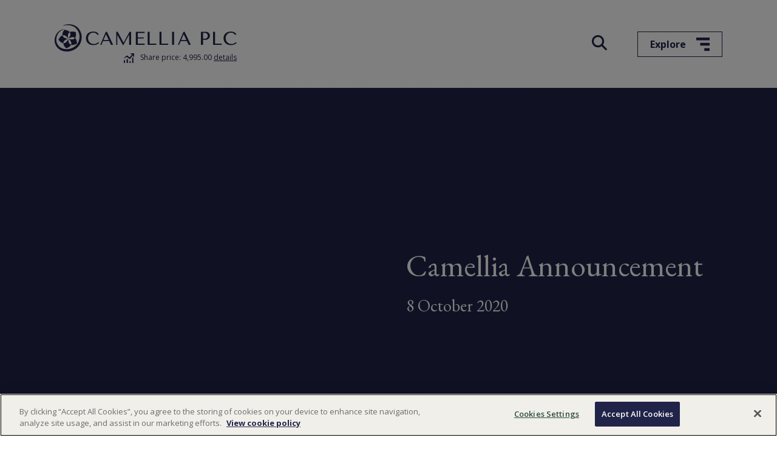

--- FILE ---
content_type: text/html; charset=utf-8
request_url: https://www.camellia.plc.uk/investors/regulatory-news/camellia-announcement-8-october-2020/
body_size: 21885
content:

<!doctype html>
<html>
<head>
    <meta charset="utf-8">
    <meta http-equiv="X-UA-Compatible" content="IE=edge">
    <meta name="viewport" content="width=device-width,initial-scale=1">
    <meta name="theme-color" content="#2c3f5c">
    
    <link rel="icon" type="image/x-icon" href="/assets/images/icons/favicon.ico">
    <!-- Consent Mode -->
    <script> 
    // Define dataLayer and the gtag function. 
    window.dataLayer = window.dataLayer || []; 
    function gtag(){dataLayer.push(arguments);} 
 
    // Default ad_storage to 'denied'. 
    gtag('consent', 'default', { 
        ad_storage: "denied", 
        analytics_storage: "denied", 
        functionality_storage: "denied", 
        personalization_storage: "denied", 
        security_storage: "denied",  
        ad_user_data: "denied",
        ad_personalization: "denied", 
        'wait_for_update': 500 
    }); 
    </script>
    <!-- End Consent Mode -->
    <!-- Google Tag Manager -->
    <script>(function(w,d,s,l,i){w[l]=w[l]||[];w[l].push({'gtm.start':
    new Date().getTime(),event:'gtm.js'});var f=d.getElementsByTagName(s)[0],
    j=d.createElement(s),dl=l!='dataLayer'?'&l='+l:'';j.async=true;j.src='https://www.googletagmanager.com/gtm.js?id='+i+dl;f.parentNode.insertBefore(j,f);
    })(window,document,'script','dataLayer','GTM-MQP2NMRR');</script>
    <!-- End Google Tag Manager -->
    <!-- CookiePro Cookies Consent Notice start for camellia.plc.uk -->
    <script type="text/javascript" charset="UTF-8" data-domain-script="2d488157-9a51-4ded-a8b6-6b2e2f58f3e0" src="https://cookie-cdn.cookiepro.com/scripttemplates/otSDKStub.js"></script>
    <script type="text/javascript">
    function OptanonWrapper() { }
    </script>
    <!-- CookiePro Cookies Consent Notice end for camellia.plc.uk -->    
    <!-- Fonts -->
    <link rel="preconnect" href="https://fonts.googleapis.com">
    <link rel="preconnect" crossorigin href="https://fonts.gstatic.com">
    <link rel="stylesheet" href="https://fonts.googleapis.com/css2?family=EB&#x2B;Garamond:wght@400;700;800&amp;family=Open&#x2B;Sans:ital,wght@0,400;0,600;0,700;1,400&amp;display=swap">

    <link rel="stylesheet" href="/assets/css/bootstrap.css">
    <link rel="stylesheet" type="text/css" href="//cdn.jsdelivr.net/npm/slick-carousel@1.8.1/slick/slick.css" />
    <link rel="stylesheet" type="text/css" href="/assets/fonts/times-bold/times-bold.css" />
    <link rel="stylesheet" integrity="sha512-xh6O/CkQoPOWDdYTDqeRdPCVd1SpvCA9XXcUnZS2FmJNp1coAFzvtCN9BmamE+4aHK8yyUHUSCcJHgXloTyT2A==" crossorigin="anonymous" referrerpolicy="no-referrer" href="https://cdnjs.cloudflare.com/ajax/libs/font-awesome/6.2.0/css/all.min.css" />

    <link rel="stylesheet" href="/assets/css/style.min.css">
    <!--link rel="stylesheet" href="/assets/css/aos.css"-->
    <link rel="stylesheet" href="/assets/css/earth.css">
    
</head>
<body>
    <!-- Google Tag Manager (noscript) -->
	<noscript><iframe src="https://www.googletagmanager.com/ns.html?id=GTM-MQP2NMRR"
	height="0" width="0" style="display:none;visibility:hidden"></iframe></noscript>
	<!-- End Google Tag Manager (noscript) -->
    

    
    <div id="fb-root"></div>
<script async defer crossorigin="anonymous" nonce="okfky8Vp" src="https://connect.facebook.net/en_GB/sdk.js#xfbml=1&amp;version=v15.0"></script>


    <header class="header js-header">
        <div class="header__inner">
            <div class="container">
                <div class="row align-items-center">
                    <div class="col-9 col-md-6">
                        <a href="/" class="header__logo" title="">
                            <svg class="w-100" viewBox="0 0 300 45" version="1.1" xmlns="http://www.w3.org/2000/svg" xmlns:xlink="http://www.w3.org/1999/xlink">
                                <g id="Symbols" stroke="none" stroke-width="1" fill="none" fill-rule="evenodd">
                                    <g id="site-/-header" transform="translate(-225.000000, -50.000000)" fill="currentColor" fill-rule="nonzero">
                                        <g id="camellia-logo" transform="translate(225.000000, 50.000000)">
                                            <g id="insignia">
                                                <path d="M31.1861938,1.3356481 C37.7958472,3.46755311 42.6110726,9.99054606 44.1081989,16.5824812 C45.3186415,23.2433586 43.9383122,30.9436722 39.4734781,36.2044925 C32.959386,43.9366256 21.7787193,46.9435663 12.2119761,43.7244958 C8.14000487,42.3191355 4.74227141,39.5455377 2.53374467,35.8544783 C-2.28678968,28.1541646 0.038534158,16.8953727 7.24279088,11.4595453 C9.6212043,9.64583505 12.5464405,8.28290075 15.5406931,7.99122221 C14.2612341,8.75488967 12.864978,9.22157535 11.5695921,9.94812009 C6.2287798,13.00279 2.73548509,18.8469674 2.77795676,25.0252493 C2.45941925,30.3019794 5.20415081,35.4885543 9.58935055,38.38943 C12.3128463,40.2349597 15.4398229,40.972111 18.6995234,41.1152986 C27.2150929,41.6456232 36.6544211,36.5916295 39.5849662,28.3185653 C41.2625971,23.4767014 41.6395332,18.0302675 39.5743483,13.241436 C38.0082056,9.57689285 35.3059457,5.93886589 31.7011628,4.07212319 C27.5920289,1.88718571 22.7555677,0.969724104 18.1367738,1.61672015 C16.3848175,1.82885 14.7124955,2.3432649 12.9711571,2.6190337 C18.3225873,-0.483365383 25.4206649,-0.722011466 31.1861938,1.3356481 Z" id="Path"></path>
                                                <path d="M15.9070112,9.03596173 C19.0392967,9.56628636 21.948606,10.1125207 24.3748001,12.3292777 C25.1658349,13.2944685 23.6580907,13.973284 23.2068292,14.7104353 C21.2265876,17.0438636 21.8742806,20.9788724 22.4795019,23.7206507 C21.0407741,21.6789009 19.2091834,19.4250212 16.825461,18.4704369 C15.4929124,17.934809 14.2824699,18.1999713 12.9393034,18.5711986 C12.2756836,14.8695327 13.9480055,11.9951732 15.9070112,9.03596173 Z" id="Path"></path>
                                                <path d="M26.1639191,12.4671621 C29.1740986,11.5974297 31.8551226,12.3239744 34.8015946,12.939151 C35.2847098,16.3703514 35.6138653,19.5310862 33.8353642,22.6759112 C36.2615582,25.3646571 36.5694778,28.5253919 36.8402347,31.972502 C33.7451119,33.5581726 30.7402413,34.7301901 27.1779302,34.0991037 C25.3410305,37.249232 22.4104854,38.5061014 19.1773297,39.8000935 C16.7405177,37.334084 14.5956984,34.9529264 14.2081445,31.3361124 C10.6033616,30.6254774 8.49570509,28.2390166 6.21285293,25.6033032 C7.73121507,22.7183372 9.32921158,20.1144433 12.2438298,18.4333142 C12.5676763,18.6189278 12.8915228,18.8045414 13.2153692,18.9954583 C14.6063164,22.8137956 18.2057902,23.1797196 21.6619222,23.9964195 C19.8037868,24.8502422 17.5315525,25.6934584 16.0450441,27.1412446 C14.8823822,28.2761393 14.6116253,29.6761963 14.2399982,31.1876215 C15.5194572,31.1292858 16.6821191,31.2035313 17.8129273,30.487593 C20.1170153,29.1405685 21.3168399,26.6268297 22.5007377,24.351737 C22.5538273,26.632133 22.6971692,29.4163373 23.9394655,31.4156611 C24.6986465,32.6354078 25.8347637,33.2611908 27.1142227,33.8180317 C27.453996,32.5452526 27.8096962,31.3838416 27.3955975,30.0686366 C26.6682701,27.62384 24.6190121,25.513148 22.6812423,23.9486903 C25.0596557,24.7494805 27.7725335,25.470722 30.2836709,24.9297909 C31.674618,24.6328091 32.5452872,23.683528 33.5911521,22.8031891 C32.5559051,22.1031606 31.7064718,21.3607061 30.3898501,21.2970672 C27.6610454,21.0212984 25.2136155,22.3948392 22.8617469,23.5721598 C24.895078,20.6023419 27.2575645,17.3673617 25.1605259,13.7293347 C24.6561749,12.939151 25.5905516,12.7058082 26.1639191,12.4671621 Z" id="Path"></path>
                                            </g>
                                            <path d="M67.4410716,12.5626205 C70.0371524,13.2096166 71.6776205,15.0180236 72.9092989,17.3037227 C71.9802312,17.309026 71.0564724,17.3143292 70.1327136,17.3196325 C67.8445525,13.1565841 61.6596158,12.9550607 58.2459555,15.7657813 C53.9350811,19.2500141 54.0571872,26.5737972 58.0335971,30.2542502 C60.6774585,32.6035883 64.4733638,33.1763389 67.8020808,32.1103864 C69.4213132,31.5906682 70.6742274,30.6360839 72.0227029,29.6443769 C72.4474195,30.0421203 72.8721362,30.445167 73.2968529,30.8429105 C70.5733572,33.3407395 67.5100881,34.406692 63.8256709,34.406692 C60.1253268,34.512757 56.5205439,33.4096817 54.078423,30.5141092 C50.7974867,26.4624291 50.622291,19.8439777 54.0996589,15.8506332 C57.2425623,12.249729 63.0134002,11.4171193 67.4410716,12.5626205 Z" id="Path"></path>
                                            <path d="M86.080825,12.3451874 C87.6120804,15.4203127 89.0848288,18.526608 90.5429505,21.6406959 L93.4526932,27.872335 C94.4247743,29.9483936 95.4033562,32.0209888 96.4014404,34.083194 C95.2334695,34.0884973 94.0654987,34.0938005 92.8975278,34.104407 C91.8835167,32.014928 90.8960504,29.9148424 89.9032752,27.8200601 L86.5124237,27.8310595 L86.5124237,27.8310595 L79.7366196,27.8306666 L79.7366196,27.8306666 C78.8447146,29.9201457 77.9315737,31.9990182 77.0449776,34.0938005 C76.3972847,34.0938005 75.7495917,34.0884973 75.0965898,34.0884973 C78.1067693,27.0351797 81.1222578,19.9394361 84.1483641,12.9020283 C84.2757791,12.2762452 85.5924009,12.4936783 86.080825,12.3451874 Z M84.5943166,16.5241455 C84.3766493,17.0438636 84.1536731,17.5582785 83.9360058,18.0726934 C82.8105066,20.7402263 81.6266088,23.3865462 80.5170365,26.0593824 C83.3679472,26.0381694 86.2241669,26.0328661 89.0803866,26.0646856 C87.5779513,22.8880411 86.1126788,19.6954868 84.5943166,16.5241455 Z" id="Combined-Shape"></path>
                                            <path d="M101.45026,12.4247361 C102.278458,12.4406459 103.101346,12.4512523 103.929544,12.4618588 C107.120228,18.4704369 110.395855,24.4312857 113.602466,30.4345606 C116.883402,24.436589 120.121867,18.4227077 123.41873,12.4406459 C124.268164,12.4459491 125.117597,12.4512523 125.96703,12.4565556 C125.96703,19.6689706 125.972339,26.8813855 125.96703,34.0884973 C124.868076,34.0884973 123.763813,34.0884973 122.664858,34.0938005 C122.659549,28.5519081 122.664858,23.015319 122.664858,17.4734266 C120.578438,21.0849373 118.645977,24.7866032 116.580792,28.4140237 C115.274788,30.6944196 114.382883,32.8899636 112.721179,34.8415582 C109.419007,29.129962 106.504388,23.1956294 103.260615,17.4522136 C103.23407,22.9994092 103.249997,28.5466049 103.255306,34.0884973 C102.655394,34.0884973 102.050172,34.0884973 101.45026,34.0938005 C101.45026,26.870779 101.45026,19.6477576 101.45026,12.4247361 Z" id="Path"></path>
                                            <path d="M133.808362,12.4353426 C138.581116,12.4618588 143.35387,12.4618588 148.126623,12.4406459 C148.131932,13.1512809 148.14255,13.8619159 148.153168,14.5778541 C144.463442,14.5672476 140.773716,14.5778541 137.08399,14.5672476 C137.08399,16.9643149 137.08399,19.3613823 137.08399,21.7584496 C140.279983,21.7531464 143.470667,21.7584496 146.661351,21.7584496 C146.661351,22.3471099 146.661351,22.9410735 146.661351,23.5297339 C143.470667,23.5297339 140.279983,23.5297339 137.08399,23.5297339 C137.08399,26.3245447 137.08399,29.1246587 137.08399,31.9194695 C140.779025,31.9194695 144.479369,31.9194695 148.174404,31.9194695 C148.153168,32.640711 148.137241,33.3672558 148.121314,34.0884973 C143.348561,34.0884973 138.581116,34.0884973 133.813671,34.0884973 C133.808362,26.870779 133.81898,19.6530608 133.808362,12.4353426 Z" id="Path"></path>
                                            <path d="M153.350639,12.4353426 C154.438975,12.4459491 155.527312,12.4512523 156.615648,12.4512523 C156.573176,18.9371226 156.60503,25.428296 156.594412,31.9194695 C160.262903,31.9194695 163.936702,31.9194695 167.605192,31.9194695 C167.594574,32.6460143 167.589265,33.3672558 167.578647,34.0938005 C162.837747,34.0884973 158.096847,34.0938005 153.355948,34.0938005 C153.350639,26.870779 153.361256,19.6530608 153.350639,12.4353426 Z" id="Path"></path>
                                            <path d="M172.855752,12.5095881 C173.922853,12.4194329 174.995262,12.4300394 176.062363,12.4035231 C176.046436,18.9106063 176.062363,25.4123863 176.057054,31.9141663 C179.725545,31.9194695 183.394035,31.9194695 187.062525,31.9194695 C187.062525,32.640711 187.062525,33.3672558 187.062525,34.0884973 C182.311007,34.0938005 177.564798,34.0884973 172.813281,34.0938005 C172.855752,26.9079018 172.749573,19.6901835 172.855752,12.5095881 Z" id="Path"></path>
                                            <path d="M193.56069,12.5095881 C194.611864,12.4194329 195.678965,12.4300394 196.735448,12.4088264 C196.72483,19.6371511 196.730139,26.8654758 196.735448,34.0938005 C195.663038,34.0938005 194.590628,34.0938005 193.518219,34.0938005 C193.56069,26.9025985 193.454511,19.6901835 193.56069,12.5095881 Z" id="Path"></path>
                                            <path d="M214.026726,12.3504907 C217.589037,19.5257829 220.875282,26.8548693 224.331414,34.083194 C223.168752,34.0884973 222.011399,34.0938005 220.848737,34.104407 C219.818799,32.0255344 218.836642,29.9254489 217.865103,27.8200601 C214.483296,27.8359699 211.09618,27.8359699 207.714374,27.8200601 C206.769379,29.8936294 205.888092,31.9990182 204.990878,34.0938005 C204.343185,34.0938005 203.695492,34.0884973 203.047799,34.0884973 C205.962418,27.1624576 208.95667,20.2629341 211.897833,13.347501 C212.22168,12.1330576 213.039259,12.5573173 214.026726,12.3504907 Z M212.572071,16.5294488 C212.343786,17.0385604 212.120809,17.547672 211.897833,18.0567837 C210.745789,20.7243166 209.599054,23.3971527 208.441701,26.0646856 C211.297921,26.0328661 214.154141,26.0381694 217.01036,26.0593824 C215.555706,22.8721313 214.026726,19.7166998 212.572071,16.5294488 Z" id="Combined-Shape"></path>
                                            <path d="M249.931212,12.552014 C252.08134,12.7429309 254.050964,13.9785873 255.075593,15.8824527 C256.477158,18.8469674 255.771066,22.7395502 252.819286,24.4843182 C250.14357,26.1760538 247.388221,25.7358843 244.399277,25.4601155 L244.42012,28.3384033 L244.42012,28.3384033 L244.420513,34.0938005 L244.420513,34.0938005 C243.321559,34.0884973 242.217295,34.0884973 241.118341,34.0884973 C241.113032,26.870779 241.118341,19.6583641 241.113032,12.4406459 C244.048886,12.5201945 247.005976,12.3186712 249.931212,12.552014 Z M250.435563,15.2301534 C248.86942,13.9573743 246.32112,14.2861756 244.420513,14.2331431 C244.43644,17.4097876 244.38335,20.5864322 244.457676,23.7630767 C246.469771,23.8691416 248.603972,24.3093111 250.355929,23.0577449 C252.957318,21.249338 252.888302,17.1340188 250.435563,15.2301534 Z" id="Combined-Shape"></path>
                                            <path d="M261.000391,12.5095881 C262.062182,12.4194329 263.139901,12.4300394 264.212311,12.4035231 C264.207002,18.9106063 264.212311,25.4123863 264.207002,31.9141663 C267.896728,31.9247728 271.591763,31.9194695 275.281489,31.9194695 C275.27618,32.640711 275.270871,33.3672558 275.265562,34.0884973 C270.498117,34.0938005 265.730673,34.0884973 260.963228,34.0938005 C260.995082,26.9079018 260.904829,19.6901835 261.000391,12.5095881 Z" id="Path"></path>
                                            <path d="M294.505228,12.6686854 C296.968585,13.368714 298.439166,15.1399982 299.6443,17.2931162 C298.720541,17.3037227 297.796782,17.309026 296.873023,17.3143292 C294.563626,13.1459776 288.37869,12.9550607 284.954412,15.781691 C280.691318,19.2659238 280.786879,26.5737972 284.75798,30.2330372 C287.338134,32.5823753 291.213674,33.1763389 294.49461,32.1262961 C296.145696,31.6012747 297.419846,30.6307807 298.800175,29.6284671 C299.198347,30.0368171 299.601828,30.445167 300,30.853517 C297.000438,33.7543927 292.981557,34.6877641 288.904277,34.3589628 C285.400364,34.1680459 282.045102,32.5505558 280.112641,29.5595249 C277.479398,25.3540506 277.601504,19.3136531 281.073563,15.5960774 C284.365117,12.1224511 290.082865,11.4012096 294.505228,12.6686854 Z" id="Path"></path>
                                        </g>
                                    </g>
                                </g>
                            </svg>
                        </a>

                        <div class="header__tag-line">
                            <img class="nav__stock mr-1" src="/assets/images/stock.svg"><span class="inline mt-1">Share price: 4,995.00 <a href="https://www.londonstockexchange.com/stock/CAM/camellia-plc/company-page">details</a></span>
                        </div>
                    </div>

                    <div class="col-3 col-md-6 text-right pl-0">
                        <div class="row align-items-center xs-gutters justify-content-end">
                            <div class="col-auto position-static">
                                <a href="#" id="iSearch" class="d-block mr-md-2 mr-lg-3">
                                    <i class="fa-solid fa-magnifying-glass"></i>
                                </a>
                                <div id="nav-search" class="nav-search__popout" style="display: none;">
                                    <div class="nav-search__popout__inner">
                                        <div class="nav-search__popout__form">
                                            <form action="/search">
                                                <div class="row" id="searchboxentry">
                                                    <div class="col-12 col-md-8">
                                                        <input type="text" class="nav-search__popout__form__input" name="query" placeholder="Enter your search here">
                                                    </div>
                                                    <div class="col-12 col-md-2 mt-1 mt-md-0 px-md-0">
                                                        <button type="submit" class="btn btn-primary nav-searchpopout__form__button w-100 px-0">Search</button>
                                                    </div>
                                                    <div class="col-12 col-md-2 mt-1 mt-md-0 px-md-1">
                                                        <button type="reset" class="btn btn-primary nav-searchpopout__form__button w-100 px-0">Clear</button>
                                                    </div>
                                                    
                                                </div>
                                            </form>
                                        </div>

                                        <ul class="nav-search__popout__results" id="searchHits">
                                            <!-- Start Result -->
                                            <!-- End Result -->

                                        </ul>
                                    </div>
                                </div>
                            </div>

                            <div class="col-auto">
                                <a href="#" class="header__nav-toggle d-block d-lg-inline-flex align-items-center js-nav-toggle" title="Explore" data-open-text="Explore" data-close-text="Close">
                                    <span class="d-none d-lg-block">Explore</span>
                                    <span class="header__nav-toggle__icon-holder">
                                        <span class="header__nav-toggle__icon-holder__icon header__nav-toggle__icon-holder__icon--burger">
                                            <svg xmlns="http://www.w3.org/2000/svg" version="1.2" viewBox="14 14 100 100" class="h-100">
                                                <path id="Layer" fill-rule="evenodd" fill="currentColor" d="m44 54h70v20h-70zm-30-40h100v20h-100zm60 80h40v20h-40z" />
                                            </svg>
                                        </span>

                                        <span class="header__nav-toggle__icon-holder__icon">
                                            <svg xmlns="http://www.w3.org/2000/svg" version="1.1" x="0px" y="0px" viewBox="7.67 7.67 16.66 16.66" class="h-100"><path fill="currentColor" d="M23.879 21.22l-5.224-5.221 5.22-5.224c0.602-0.6 0.602-1.565 0.002-2.167l-0.485-0.486c-0.285-0.292-0.675-0.451-1.085-0.451-0.002 0-0.002 0-0.002 0-0.41 0-0.795 0.161-1.083 0.45l-5.222 5.226-5.224-5.22c-0.599-0.6-1.563-0.603-2.165-0.003l-0.486 0.481c-0.293 0.287-0.453 0.677-0.453 1.086 0 0.411 0.161 0.798 0.45 1.086l5.226 5.222-5.221 5.224c-0.602 0.6-0.602 1.565-0.002 2.169l0.485 0.485c0.287 0.292 0.676 0.451 1.086 0.451 0.408 0 0.798-0.163 1.085-0.45l5.221-5.225 5.222 5.219c0.296 0.299 0.69 0.45 1.085 0.45 0.391 0 0.783-0.149 1.082-0.447l0.485-0.484c0.294-0.285 0.453-0.675 0.453-1.085 0.002-0.41-0.159-0.797-0.448-1.086z" /></svg>
                                        </span>
                                    </span>
                                </a>
                            </div>
                        </div>

                    </div>
                </div>
            </div>
        </div>

        <nav class="navigation">
            <div class="navigation__inner">
                <div class="navigation__container">
                    <div class="container">
                        <div class="row">
                            <div class="col-12 col-lg">
                                <ul class="navigation__menu list-unstyled">
                                        <li class="navigation__menu__item to-animate js-nav-item">
                                            <a href="/who-we-are/" title="Who we are" class="navigation__menu__link">
                                                Who we are
                                            </a>
                                        </li>
                                        <li class="navigation__menu__item to-animate js-nav-item">
                                            <a href="/what-we-do/" title="What we do" class="navigation__menu__link">
                                                What we do
                                            </a>
                                        </li>
                                        <li class="navigation__menu__item to-animate js-nav-item">
                                            <a href="/investors/" title="Investors" class="navigation__menu__link">
                                                Investors
                                            </a>
                                        </li>
                                        <li class="navigation__menu__item to-animate js-nav-item">
                                            <a href="/who-we-are/corporate-governance/" title="Corporate Governance" class="navigation__menu__link">
                                                Corporate Governance
                                            </a>
                                        </li>
                                        <li class="navigation__menu__item to-animate js-nav-item">
                                            <a href="/who-we-are/group-news/" title="Group News" class="navigation__menu__link">
                                                Group News
                                            </a>
                                        </li>


                                </ul>

                                <ul class="navigation__submenu list-unstyled">
                                        <li class="navigation__submenu__item to-animate js-nav-item">
                                            <a href="/investors/company-reports/" title="Company Reports" class="navigation__menu__link navigation__menu__link--sub">
                                                Company Reports
                                            </a>
                                        </li>
                                        <li class="navigation__submenu__item to-animate js-nav-item">
                                            <a href="/investors/regulatory-news/" title="Regulatory News" class="navigation__menu__link navigation__menu__link--sub">
                                                Regulatory News
                                            </a>
                                        </li>
                                        <li class="navigation__submenu__item to-animate js-nav-item">
                                            <a href="/aim-rule-26/" title="Aim Rule 26" class="navigation__menu__link navigation__menu__link--sub">
                                                Aim Rule 26
                                            </a>
                                        </li>
                                        <li class="navigation__submenu__item to-animate js-nav-item">
                                            <a href="/who-we-are/our-team/" title="Our Team" class="navigation__menu__link navigation__menu__link--sub">
                                                Our Team
                                            </a>
                                        </li>
                                        <li class="navigation__submenu__item to-animate js-nav-item">
                                            <a href="/contact/" title="Contact us" class="navigation__menu__link navigation__menu__link--sub">
                                                Contact us
                                            </a>
                                        </li>
                                </ul>
                            </div>

                            <div class="col-12 col-lg-auto align-self-lg-end">
                                <ul class="navigation__social-links list-unstyled">
                                        <li class="navigation__social-links__item to-animate js-nav-item">
                                            <a href="https://www.linkedin.com/company/camellia-plc/" class="navigation__social-links__link" title="LinkedIn" target="_blank">
                                                <svg class="w-100" viewBox="0 0 30 30" version="1.1" xmlns="http://www.w3.org/2000/svg" xmlns:xlink="http://www.w3.org/1999/xlink"><g id="home-+-interactions" stroke="none" stroke-width="1" fill="none" fill-rule="evenodd"><g id="1-home" transform="translate(-306.000000, -5606.000000)" fill="currentColor" fill-rule="nonzero"><g id="footer" transform="translate(0.000000, 5095.000000)"><g id="socials" transform="translate(226.000000, 511.000000)"><g id="linkedin-icon" transform="translate(80.000000, 0.000000)"><path d="M14.9999699,0 C6.71566078,0 0,6.71567426 0,15 C0,23.2843257 6.71566078,30 14.9999699,30 C23.284279,30 30,23.2843257 30,15 C30,6.71567426 23.2841585,0 14.9999699,0 Z M10.9979496,22.2518124 L7.70455326,22.2518124 L7.70455326,11.6117682 L10.9979496,11.6117682 L10.9979496,22.2518124 Z M9.33555711,10.2183753 C8.25996935,10.2183753 7.38801609,9.33931118 7.38801609,8.25510593 C7.38801609,7.1707802 8.26008985,6.29177628 9.33555711,6.29177628 C10.4110244,6.29177628 11.2829776,7.1707802 11.2829776,8.25510593 C11.2830379,9.33937142 10.4110846,10.2183753 9.33555711,10.2183753 L9.33555711,10.2183753 Z M23.3400074,22.2518124 L20.0625162,22.2518124 L20.0625162,16.6666734 C20.0625162,15.1348328 19.4806517,14.279747 18.269388,14.279747 C16.9511257,14.279747 16.2624435,15.1703183 16.2624435,16.6666734 L16.2624435,22.2518124 L13.103699,22.2518124 L13.103699,11.6117682 L16.2624435,11.6117682 L16.2624435,13.0448037 C16.2624435,13.0448037 17.2125972,11.2872176 19.4687228,11.2872176 C21.7249087,11.2872176 23.3400074,12.6648258 23.3400074,15.5146902 L23.3400074,22.2518124 L23.3400074,22.2518124 Z" id="Shape"></path></g></g></g></g></g></svg>
                                            </a>
                                        </li>
                                        <li class="navigation__social-links__item to-animate js-nav-item">
                                            <a href="https://twitter.com/camelliaplc" class="navigation__social-links__link" title="Twitter" target="_blank">
                                                <svg class="w-100" viewBox="0 0 24 24" version="1.1" xmlns="http://www.w3.org/2000/svg" fill="currentColor">
                                                    <polygon points="6.861 6.159 15.737 17.764 17.097 17.764 8.322 6.159 6.861 6.159" />
                                                    <path d="m12,0C5.373,0,0,5.373,0,12s5.373,12,12,12,12-5.373,12-12S18.627,0,12,0Zm3.063,19.232l-3.87-5.055-4.422,5.055h-2.458l5.733-6.554-6.046-7.91h5.062l3.494,4.621,4.043-4.621h2.455l-5.361,6.126,6.307,8.337h-4.937Z" />
                                                </svg>
                                            </a>
                                        </li>
                                        <li class="navigation__social-links__item to-animate js-nav-item">
                                            <a href="https://www.instagram.com/camellia_plc/" class="navigation__social-links__link" title="Instagram" target="_blank">
                                                <svg xmlns="http://www.w3.org/2000/svg" viewBox="0 0 35.38 35.38" class="w-100" fill="currentColor"><g id="ELEMENTS"><circle cx="17.69" cy="17.69" r="17.69" /><path class="cls-1" d="M23.18,11a1.22,1.22,0,1,0,1.22,1.21A1.21,1.21,0,0,0,23.18,11Z" /><path class="cls-1" d="M17.78,12.56a5.11,5.11,0,1,0,5.1,5.11A5.11,5.11,0,0,0,17.78,12.56Zm0,8.38a3.28,3.28,0,1,1,3.27-3.27A3.28,3.28,0,0,1,17.78,20.94Z" fill="#212449" /><path class="cls-1" d="M21.83,28H13.55a6.24,6.24,0,0,1-6.23-6.23V13.53a6.24,6.24,0,0,1,6.23-6.24h8.28a6.24,6.24,0,0,1,6.23,6.24v8.28A6.24,6.24,0,0,1,21.83,28ZM13.55,9.25a4.28,4.28,0,0,0-4.28,4.28v8.28a4.28,4.28,0,0,0,4.28,4.28h8.28a4.28,4.28,0,0,0,4.28-4.28V13.53a4.28,4.28,0,0,0-4.28-4.28Z" fill="#212449" /></g></svg>
                                            </a>
                                        </li>
                                        <li class="navigation__social-links__item to-animate js-nav-item">
                                            <a href="https://en-gb.facebook.com/camelliaplc/" class="navigation__social-links__link" title="Facebook" target="_blank">
                                                <svg class="w-100" viewBox="0 0 30 30" version="1.1" xmlns="http://www.w3.org/2000/svg" xmlns:xlink="http://www.w3.org/1999/xlink"><g id="home-+-interactions" stroke="none" stroke-width="1" fill="none" fill-rule="evenodd"><g id="1-home" transform="translate(-226.000000, -5606.000000)" fill="currentColor" fill-rule="nonzero"><g id="footer" transform="translate(0.000000, 5095.000000)"><g id="facebook-3" transform="translate(226.000000, 511.000000)"><path d="M15,0 C23.2842712,0 30,6.71572875 30,15 C30,23.2842712 23.2842712,30 15,30 C6.71572875,30 0,23.2842712 0,15 C0,6.71572875 6.71572875,0 15,0 Z M19.9870011,4.57627119 L16.6466549,4.57627119 C14.6653537,4.57627119 12.461588,5.40785701 12.461588,8.27389917 C12.4712604,9.27253757 12.461588,10.2289404 12.461588,11.3053086 L10.1694915,11.3053086 L10.1694915,14.9451755 L12.5325187,14.9451755 L12.5325187,25.4237288 L16.8746977,25.4237288 L16.8746977,14.8760256 L19.7406883,14.8760256 L20,11.2950944 L16.7998775,11.2950944 C16.7998775,11.2950944 16.7999767,11.2730467 16.80014,11.2333856 L16.8007875,11.065997 C16.8011725,10.9603172 16.8016231,10.824985 16.8020213,10.6749665 L16.80294,10.1958186 C16.8033483,9.812161 16.8028277,9.4300279 16.7998775,9.23954584 C16.7998775,8.26874832 17.6675148,8.17771514 17.9601433,8.17151785 L18.3708544,8.17192214 C18.4293184,8.17195618 18.4899136,8.1719959 18.5518628,8.17203846 L19.9007333,8.17215195 C19.9346113,8.17205832 19.9636262,8.17194483 19.9870011,8.17180864 L19.9870011,4.57627119 Z" id="Combined-Shape"></path></g></g></g></g></svg>
                                            </a>
                                        </li>

                                        <li class="navigation__social-links__item to-animate js-nav-item">
                                            <a href="https://www.youtube.com/channel/UCXjONGEOxfoxwE6Tnc0Yjng" class="navigation__social-links__link" title="YouTube" target="_blank">
                                                <svg xmlns="http://www.w3.org/2000/svg" xmlns:xlink="http://www.w3.org/1999/xlink" version="1.1" viewBox="0.82 0 40.15 40" class="w-100"><g id="1.1m-nav" stroke="none" stroke-width="1" fill="none" fill-rule="evenodd"><g id="34-contact" transform="translate(-376.000000, -1245.000000)" fill-rule="nonzero"><g id="youtube" transform="translate(376.819489, 1245.000000)"><ellipse id="back" fill="currentColor" cx="20.0727273" cy="20" rx="20.0727273" ry="20" /><path d="M31.3134545,24.4796875 C31.3095735,26.2471203 29.8725417,27.6789455 28.0986818,27.6828125 L12.0436364,27.6828125 C10.269598,27.6793736 8.83231508,26.2472982 8.82886364,24.4796875 L8.82886364,15.5203125 C8.83231508,13.7527018 10.269598,12.3206264 12.0436364,12.3171875 L28.1018182,12.3171875 C29.8758565,12.3206264 31.3131395,13.7527018 31.3165909,15.5203125 L31.3134545,24.4796875 Z M17.7486818,22.7476562 L23.8253864,19.609375 L17.7510341,16.4515625 L17.7486818,22.7476562 Z" id="youtube-2" fill="#212449" /></g></g></g></svg>
                                            </a>
                                        </li>
                                </ul>
                            </div>
                        </div>
                    </div>
                </div>
            </div>
        </nav>
    </header>

    <main id="top" class="page-main">
        

        <section class="masthead">
            <div class="masthead__bg " style="background-image: url('');">

                <div class="insignia d-md-none">
                    <img src="/assets/images/insignia-new.png" alt="Camellia" class="insignia__icon" />
                </div>
            </div>

            <div class="masthead__content d-flex align-items-center">
                <div class="container">
                    <div class="row medium-gutters justify-content-md-end">
                        <div class="col-12 col-lg-6">
                            <h1 class="masthead__title">Camellia Announcement</h1>
                                <h2 class="masthead__subtitle h4"> 8 October 2020</h2>

                        </div>
                    </div>
                </div>
            </div>

            <div class="insignia d-none d-md-block">
                <img src="/assets/images/insignia-new.png" alt="Camellia" class="insignia__icon" />
            </div>
        </section>








        <div class="news-article__body">
        <div class="container">
            <div class="row justify-content-center">
                <div class="col-12 col-md-10 col-xl-9">
                    <div class="news-article__main-body">

                        <div class="news-article__main-body__content">
                            




                            <embed src="/media/ky3owudo/6a243982-e5d8-499f-9d57-363809d1d5fe.pdf" frameborder="0" width="100%" height="700px">
                                <div class="mt-3 mt-md-4 text-center">
                                    <a href="/media/ky3owudo/6a243982-e5d8-499f-9d57-363809d1d5fe.pdf" class="btn btn-primary" title="">Download PDF</a>
                                </div>
                    </div>
                    </div>

                    <div class="news-article__sharing" data-aos="fade-up">
                        <div class="row">
                            <div class="col-12 col-sm">
                                <h3 class="my-0">Share this post</h3>
                            </div>
                            <div class="col-12 col-sm-auto">
                                <ul class="list-unstyled mb-0 mt-1 mt-sm-0 d-flex">
                                     <li class="news-article__sharing__item">
                                    
                                    <a href="https://www.facebook.com/sharer/sharer.php?u=https://www.camellia.plc.uk/investors/regulatory-news/camellia-announcement-8-october-2020/&amp;src=sdkpreparse" title="Share on Facebook" class="news-article__sharing__link" target="_blank">
                                        <svg xmlns="http://www.w3.org/2000/svg" viewBox="0 0 512 512" class="w-100" fill="currentColor"><path d="M504 256C504 119 393 8 256 8S8 119 8 256c0 123.78 90.69 226.38 209.25 245V327.69h-63V256h63v-54.64c0-62.15 37-96.48 93.67-96.48 27.14 0 55.52 4.84 55.52 4.84v61h-31.28c-30.8 0-40.41 19.12-40.41 38.73V256h68.78l-11 71.69h-57.78V501C413.31 482.38 504 379.78 504 256z"/></svg>
                                    </a>
                                </li>

                                <li class="news-article__sharing__item">
                                    <a href="https://twitter.com/intent/tweet?url=https://www.camellia.plc.uk/investors/regulatory-news/camellia-announcement-8-october-2020/" title="Share on Twitter" class="news-article__sharing__link" target="_blank">
                                        <svg xmlns="http://www.w3.org/2000/svg" viewBox="0 0 512 512" class="w-100" fill="currentColor"><path d="M459.37 151.716c.325 4.548.325 9.097.325 13.645 0 138.72-105.583 298.558-298.558 298.558-59.452 0-114.68-17.219-161.137-47.106 8.447.974 16.568 1.299 25.34 1.299 49.055 0 94.213-16.568 130.274-44.832-46.132-.975-84.792-31.188-98.112-72.772 6.498.974 12.995 1.624 19.818 1.624 9.421 0 18.843-1.3 27.614-3.573-48.081-9.747-84.143-51.98-84.143-102.985v-1.299c13.969 7.797 30.214 12.67 47.431 13.319-28.264-18.843-46.781-51.005-46.781-87.391 0-19.492 5.197-37.36 14.294-52.954 51.655 63.675 129.3 105.258 216.365 109.807-1.624-7.797-2.599-15.918-2.599-24.04 0-57.828 46.782-104.934 104.934-104.934 30.213 0 57.502 12.67 76.67 33.137 23.715-4.548 46.456-13.32 66.599-25.34-7.798 24.366-24.366 44.833-46.132 57.827 21.117-2.273 41.584-8.122 60.426-16.243-14.292 20.791-32.161 39.308-52.628 54.253z"/></svg>
                                    </a>
                                </li>

                                <li class="news-article__sharing__item">
                                    <a href="https://www.linkedin.com/shareArticle?mini=true&amp;url=https://www.camellia.plc.uk/investors/regulatory-news/camellia-announcement-8-october-2020/" title="Share on LinkedIn" class="news-article__sharing__link" target="_blank">
                                        <svg xmlns="http://www.w3.org/2000/svg" viewBox="0 0 448 512" class="w-100" fill="currentColor"><path d="M100.28 448H7.4V148.9h92.88zM53.79 108.1C24.09 108.1 0 83.5 0 53.8a53.79 53.79 0 0 1 107.58 0c0 29.7-24.1 54.3-53.79 54.3zM447.9 448h-92.68V302.4c0-34.7-.7-79.2-48.29-79.2-48.29 0-55.69 37.7-55.69 76.7V448h-92.78V148.9h89.08v40.8h1.3c12.4-23.5 42.69-48.3 87.88-48.3 94 0 111.28 61.9 111.28 142.3V448z" /></svg>
                                    </a>
                                </li>
                                </ul>
                            </div>
                        </div>
                    </div>
                </div>
            </div>
            <div class="news-article__related-articles" data-aos="fade-up">
                <h2 class="mt-0 mb-2 mb-md-4">Related regulatory news articles</h2>

                <table class="brand-table">
                    <thead>
                    <tr>
                        <th>Title</th>
                        <th>Date</th>
                    </tr>
                    </thead>

                    <tbody>
                        <tr>
                        <td>
                            <span class="brand-table__mobile-title">Title:</span>
                                    <span><a href="/investors/regulatory-news/kakuzi-land-claims/" title="Kakuzi Land Claims"><span>Kakuzi Land Claims</span></a></span>
                        </td>

                        <td>
                            <span class="brand-table__mobile-title">Date:</span>
                            <span>27/11/2025</span>
                        </td>
                    </tr>
                        <tr>
                        <td>
                            <span class="brand-table__mobile-title">Title:</span>
                                    <span><a href="/investors/regulatory-news/director-pdmr-shareholding/" title="Director/ PDMR Shareholding"><span>Director/ PDMR Shareholding</span></a></span>
                        </td>

                        <td>
                            <span class="brand-table__mobile-title">Date:</span>
                            <span>08/09/2025</span>
                        </td>
                    </tr>
                        <tr>
                        <td>
                            <span class="brand-table__mobile-title">Title:</span>
                                    <span><a href="/investors/regulatory-news/half-year-results-2025/" title="Half Year Results 2025"><span>Half Year Results 2025</span></a></span>
                        </td>

                        <td>
                            <span class="brand-table__mobile-title">Date:</span>
                            <span>05/09/2025</span>
                        </td>
                    </tr>
                        <tr>
                        <td>
                            <span class="brand-table__mobile-title">Title:</span>
                                    <span><a href="/investors/regulatory-news/notice-of-half-year-results/" title="Notice of Half Year Results"><span>Notice of Half Year Results</span></a></span>
                        </td>

                        <td>
                            <span class="brand-table__mobile-title">Date:</span>
                            <span>26/08/2025</span>
                        </td>
                    </tr>
                        <tr>
                        <td>
                            <span class="brand-table__mobile-title">Title:</span>
                                    <span><a href="/investors/regulatory-news/disposal-4-july-2025/" title="Disposal 4 July 2025"><span>Disposal 4 July 2025</span></a></span>
                        </td>

                        <td>
                            <span class="brand-table__mobile-title">Date:</span>
                            <span>04/07/2025</span>
                        </td>
                    </tr>
                        <tr>
                        <td>
                            <span class="brand-table__mobile-title">Title:</span>
                                    <span><a href="/investors/regulatory-news/holding-s-in-company-13-june-2025-nokia-bell-pensioenfonds-ofp/" title="Holding(s) in Company 13 June 2025 Nokia Bell Pensioenfonds OFP"><span>Holding(s) in Company 13 June 2025 Nokia Bell Pensioenfonds OFP</span></a></span>
                        </td>

                        <td>
                            <span class="brand-table__mobile-title">Date:</span>
                            <span>13/06/2025</span>
                        </td>
                    </tr>

               
                    </tbody>
                </table>

                <div class="bg-leaf bg-leaf--mid news-article__bg-leaf-mid"></div>
            </div>
        </div>

        <div class="bg-leaf bg-leaf--large news-article__bg-leaf-large"></div>
    </div>








<section class="strapline">
    <div class="strapline__image strapline__image--left d-none d-xl-block" style="background-image:url(/media/icvl153x/fruit-and-nuts-left.png)"></div>
    <div class="strapline__image strapline__image--right d-none d-xl-block" style="background-image:url(/media/zzumfufx/fruit-and-nuts-right.png)"></div>

    <div class="container">
        <div class="row justify-content-center text-center">
            <div class="col-10 col-md-6 col-lg-5 col-xl-4">
                <h2 class="color-white m-0 strapline__title" data-aos="fade-up">Natural food, sustainably produced</h2>
            </div>
        </div>
    </div>
</section>


    </main>

    <footer class="footer">
        <div class="footer__main">
            <div class="container">
                <div class="row" data-aos="fade-up">
                    <div class="col-12 col-md-4 order-md-12 footer__col">
                        <h5 class="footer__title">Receive investor relation news</h5>

                        <div class="footer__form-wrapper">
                            




    <div id="umbraco_form_1e49b0b2cfea4cd69760681d5a151fa0" class="umbraco-forms-form signup umbraco-forms-Camellia">
<form action="/investors/regulatory-news/camellia-announcement-8-october-2020/" enctype="multipart/form-data" id="form5065ed5b6042449288de6a275fbba30a" method="post"><input data-val="true" data-val-required="The FormId field is required." name="FormId" type="hidden" value="1e49b0b2-cfea-4cd6-9760-681d5a151fa0" /><input data-val="true" data-val-required="The FormName field is required." name="FormName" type="hidden" value="Sign up" /><input data-val="true" data-val-required="The RecordId field is required." name="RecordId" type="hidden" value="00000000-0000-0000-0000-000000000000" /><input name="PreviousClicked" type="hidden" value="" /><input name="Theme" type="hidden" value="Camellia" /><input name="RedirectToPageId" type="hidden" value="" />            <input type="hidden" name="FormStep" value="0" />
            <input type="hidden" name="RecordState" value="Q2ZESjhHNXZFd3pqSHNOTXFEMVd5V0pZaU5tVFFzSWhFc2xVeDF2aUxHaGN0T3NxdGxDT0NGVjF4SzYxTVJzVTZ4VkVxUVY4OVFDVE1fUHhtMEc2RE01a0hWbmdMTWdnV0N1dXpQc1NXWjdmYmJ6VWlfQkczSEJzbmZ0R0Nrc0Vob1JtRmc=" />




<div class="umbraco-forms-page" id="4071179a-3a0d-4dd0-bafa-95bca1d8dfab">




        <fieldset class="umbraco-forms-fieldset m-0 p-0" id="37cef77b-5bda-4c4c-a2a4-715d642b5730">


            <div class="row">

                    <div class="umbraco-forms-container col-12 col-md-12">

                            <div class=" umbraco-forms-field yourname shortanswer mandatory" >



                                <div class="umbraco-forms-field-wrapper form-group">

                                    <input type="text" name="33ce2916-886d-471c-ce8d-e9810dc2d258" id="33ce2916-886d-471c-ce8d-e9810dc2d258" data-umb="33ce2916-886d-471c-ce8d-e9810dc2d258" class="form-control " value="" maxlength="255"
        placeholder="Your Full Name"  data-val="true"  data-val-required="Please provide a value for Your Name"  />





<span class="field-validation-valid" data-valmsg-for="33ce2916-886d-471c-ce8d-e9810dc2d258" data-valmsg-replace="true"></span>
                                </div>

                            </div>
                            <div class=" umbraco-forms-field youremailaddress shortanswer mandatory alternating" >



                                <div class="umbraco-forms-field-wrapper form-group">

                                    <input type="email" name="fbbd4e1f-58b2-4235-9a40-1daa5eb2a5e5" id="fbbd4e1f-58b2-4235-9a40-1daa5eb2a5e5" data-umb="fbbd4e1f-58b2-4235-9a40-1daa5eb2a5e5" class="form-control " value="" maxlength="255"
        placeholder="Your Email Address"  data-val="true"  data-val-required="Please provide a value for Your email address"  data-val-regex="Please provide a valid value for Your email address" data-val-regex-pattern="^[a-zA-Z0-9_\.\+-]+@[a-zA-Z0-9-]+\.[a-zA-Z0-9-\.]+$"  />





<span class="field-validation-valid" data-valmsg-for="fbbd4e1f-58b2-4235-9a40-1daa5eb2a5e5" data-valmsg-replace="true"></span>
                                </div>

                            </div>

                    </div>
            </div>

        </fieldset>

    <div style="display: none" aria-hidden="true">
        <input type="text" name="1e49b0b2cfea4cd69760681d5a151fa0" />
    </div>


    <div class="umbraco-forms-navigation py-0 row">

        <div class="col-12">
                <input type="submit"
                       class="btn primary"
                       value="Join us!"
                       name="__next"
                       data-umb="submit-forms-form" />
        </div>
    </div>
</div>


<input name="__RequestVerificationToken" type="hidden" value="CfDJ8G5vEwzjHsNMqD1WyWJYiNnRzwDSueHyFGiBVg5Ca8jcEVIUkaSFSUvyIr3dpRV1AyScT759pggMnE7XeTDDIu31IitaJbhVlNhC6RJx1HRNTEdWkkH6-pqQnXT4XuY2-ZMZaWW6KupzxDrMxMQ7hGs" /><input name="ufprt" type="hidden" value="CfDJ8G5vEwzjHsNMqD1WyWJYiNmneGLZ_erKJgaOBfA0_D_pCGyNApN-X6FaW31ckc40b_u9dls8dQ7sIaK6FD12pnxlTJYHn3r_RvI9fl50B6aCshjqokwh-hNXpMRX2BFRmHNEWxuB3__oUfH_th4KQQU" /></form>    </div>




<div class="umbraco-forms-form-config umbraco-forms-hidden"
     data-id="1e49b0b2cfea4cd69760681d5a151fa0"
     data-serialized-page-button-conditions="{}"
     data-serialized-fieldset-conditions="{}"
     data-serialized-field-conditions="{}"
     data-serialized-fields-not-displayed="{}"
     data-trigger-conditions-check-on="change"
     data-form-element-html-id-prefix=""
     data-disable-validation-dependency-check="false"
     data-serialized-validation-rules="[]"></div>


<script defer="defer" src="/App_Plugins/UmbracoForms/Assets/themes/default/umbracoforms.min.js?v=13.4.1" type="application/javascript"></script>
<link href="/App_Plugins/UmbracoForms/Assets/themes/default/style.css?v=13.4.1" rel="stylesheet" />

                        </div>
                    </div>

                    <div class="col-12 col-md-4 order-md-1 footer__col">
                        <div class="footer__logo">
                            <img src="/assets/images/icons/logo.svg" title="Camellia Logo" alt="Camellia Logo" />
                        </div>

                        <div class="footer__address color-grey text-xs">Wrotham Place, &#xA;Bull Lane, Wrotham,&#xA;Kent&#xA;TN15 7AE</div>

                        <ul class="footer__social-links list-unstyled">
                                <li class="footer__social-links__item">
                                    <a href="https://www.linkedin.com/company/camellia-plc/" class="footer__social-links__link" title="LinkedIn" target="_blank">
                                        <svg class="w-100" viewBox="0 0 30 30" version="1.1" xmlns="http://www.w3.org/2000/svg" xmlns:xlink="http://www.w3.org/1999/xlink"><g id="home-+-interactions" stroke="none" stroke-width="1" fill="none" fill-rule="evenodd"><g id="1-home" transform="translate(-306.000000, -5606.000000)" fill="currentColor" fill-rule="nonzero"><g id="footer" transform="translate(0.000000, 5095.000000)"><g id="socials" transform="translate(226.000000, 511.000000)"><g id="linkedin-icon" transform="translate(80.000000, 0.000000)"><path d="M14.9999699,0 C6.71566078,0 0,6.71567426 0,15 C0,23.2843257 6.71566078,30 14.9999699,30 C23.284279,30 30,23.2843257 30,15 C30,6.71567426 23.2841585,0 14.9999699,0 Z M10.9979496,22.2518124 L7.70455326,22.2518124 L7.70455326,11.6117682 L10.9979496,11.6117682 L10.9979496,22.2518124 Z M9.33555711,10.2183753 C8.25996935,10.2183753 7.38801609,9.33931118 7.38801609,8.25510593 C7.38801609,7.1707802 8.26008985,6.29177628 9.33555711,6.29177628 C10.4110244,6.29177628 11.2829776,7.1707802 11.2829776,8.25510593 C11.2830379,9.33937142 10.4110846,10.2183753 9.33555711,10.2183753 L9.33555711,10.2183753 Z M23.3400074,22.2518124 L20.0625162,22.2518124 L20.0625162,16.6666734 C20.0625162,15.1348328 19.4806517,14.279747 18.269388,14.279747 C16.9511257,14.279747 16.2624435,15.1703183 16.2624435,16.6666734 L16.2624435,22.2518124 L13.103699,22.2518124 L13.103699,11.6117682 L16.2624435,11.6117682 L16.2624435,13.0448037 C16.2624435,13.0448037 17.2125972,11.2872176 19.4687228,11.2872176 C21.7249087,11.2872176 23.3400074,12.6648258 23.3400074,15.5146902 L23.3400074,22.2518124 L23.3400074,22.2518124 Z" id="Shape"></path></g></g></g></g></g></svg>
                                    </a>
                                </li>


                                <li class="footer__social-links__item">
                                    <a href="https://twitter.com/camelliaplc" class="footer__social-links__link" title="Twitter" target="_blank">
                                        <svg class="w-100" viewBox="0 0 24 24" version="1.1" xmlns="http://www.w3.org/2000/svg" fill="currentColor">
                                            <polygon points="6.861 6.159 15.737 17.764 17.097 17.764 8.322 6.159 6.861 6.159" />
                                            <path d="m12,0C5.373,0,0,5.373,0,12s5.373,12,12,12,12-5.373,12-12S18.627,0,12,0Zm3.063,19.232l-3.87-5.055-4.422,5.055h-2.458l5.733-6.554-6.046-7.91h5.062l3.494,4.621,4.043-4.621h2.455l-5.361,6.126,6.307,8.337h-4.937Z" />
                                        </svg>                                        
                                    </a>
                                </li>
                                <li class="footer__social-links__item">
                                    <a href="https://www.instagram.com/camellia_plc/" class="footer__social-links__link" title="Instagram" target="_blank">
                                        <svg xmlns="http://www.w3.org/2000/svg" viewBox="0 0 35.38 35.38" class="w-100" fill="currentColor"><g id="ELEMENTS"><circle cx="17.69" cy="17.69" r="17.69" /><path class="cls-1" d="M23.18,11a1.22,1.22,0,1,0,1.22,1.21A1.21,1.21,0,0,0,23.18,11Z" /><path class="cls-1" d="M17.78,12.56a5.11,5.11,0,1,0,5.1,5.11A5.11,5.11,0,0,0,17.78,12.56Zm0,8.38a3.28,3.28,0,1,1,3.27-3.27A3.28,3.28,0,0,1,17.78,20.94Z" fill="#ffffff" /><path class="cls-1" d="M21.83,28H13.55a6.24,6.24,0,0,1-6.23-6.23V13.53a6.24,6.24,0,0,1,6.23-6.24h8.28a6.24,6.24,0,0,1,6.23,6.24v8.28A6.24,6.24,0,0,1,21.83,28ZM13.55,9.25a4.28,4.28,0,0,0-4.28,4.28v8.28a4.28,4.28,0,0,0,4.28,4.28h8.28a4.28,4.28,0,0,0,4.28-4.28V13.53a4.28,4.28,0,0,0-4.28-4.28Z" fill="#ffffff" /></g></svg>
                                    </a>
                                </li>
                                <li class="footer__social-links__item">
                                    <a href="https://en-gb.facebook.com/camelliaplc/" class="footer__social-links__link" title="Facebook" target="_blank">
                                        <svg class="w-100" viewBox="0 0 30 30" version="1.1" xmlns="http://www.w3.org/2000/svg" xmlns:xlink="http://www.w3.org/1999/xlink"><g id="home-+-interactions" stroke="none" stroke-width="1" fill="none" fill-rule="evenodd"><g id="1-home" transform="translate(-226.000000, -5606.000000)" fill="currentColor" fill-rule="nonzero"><g id="footer" transform="translate(0.000000, 5095.000000)"><g id="facebook-3" transform="translate(226.000000, 511.000000)"><path d="M15,0 C23.2842712,0 30,6.71572875 30,15 C30,23.2842712 23.2842712,30 15,30 C6.71572875,30 0,23.2842712 0,15 C0,6.71572875 6.71572875,0 15,0 Z M19.9870011,4.57627119 L16.6466549,4.57627119 C14.6653537,4.57627119 12.461588,5.40785701 12.461588,8.27389917 C12.4712604,9.27253757 12.461588,10.2289404 12.461588,11.3053086 L10.1694915,11.3053086 L10.1694915,14.9451755 L12.5325187,14.9451755 L12.5325187,25.4237288 L16.8746977,25.4237288 L16.8746977,14.8760256 L19.7406883,14.8760256 L20,11.2950944 L16.7998775,11.2950944 C16.7998775,11.2950944 16.7999767,11.2730467 16.80014,11.2333856 L16.8007875,11.065997 C16.8011725,10.9603172 16.8016231,10.824985 16.8020213,10.6749665 L16.80294,10.1958186 C16.8033483,9.812161 16.8028277,9.4300279 16.7998775,9.23954584 C16.7998775,8.26874832 17.6675148,8.17771514 17.9601433,8.17151785 L18.3708544,8.17192214 C18.4293184,8.17195618 18.4899136,8.1719959 18.5518628,8.17203846 L19.9007333,8.17215195 C19.9346113,8.17205832 19.9636262,8.17194483 19.9870011,8.17180864 L19.9870011,4.57627119 Z" id="Combined-Shape"></path></g></g></g></g></svg>
                                    </a>
                                </li>

                                <li class="footer__social-links__item">
                                    <a href="https://www.youtube.com/channel/UCXjONGEOxfoxwE6Tnc0Yjng" class="footer__social-links__link" title="YouTube" target="_blank">
                                        <svg xmlns="http://www.w3.org/2000/svg" xmlns:xlink="http://www.w3.org/1999/xlink" version="1.1" viewBox="0.82 0 40.15 40" class="w-100"><g id="1.1m-nav" stroke="none" stroke-width="1" fill="none" fill-rule="evenodd"><g id="34-contact" transform="translate(-376.000000, -1245.000000)" fill-rule="nonzero"><g id="youtube" transform="translate(376.819489, 1245.000000)"><ellipse id="back" fill="currentColor" cx="20.0727273" cy="20" rx="20.0727273" ry="20" /><path d="M31.3134545,24.4796875 C31.3095735,26.2471203 29.8725417,27.6789455 28.0986818,27.6828125 L12.0436364,27.6828125 C10.269598,27.6793736 8.83231508,26.2472982 8.82886364,24.4796875 L8.82886364,15.5203125 C8.83231508,13.7527018 10.269598,12.3206264 12.0436364,12.3171875 L28.1018182,12.3171875 C29.8758565,12.3206264 31.3131395,13.7527018 31.3165909,15.5203125 L31.3134545,24.4796875 Z M17.7486818,22.7476562 L23.8253864,19.609375 L17.7510341,16.4515625 L17.7486818,22.7476562 Z" id="youtube-2" fill="#FFFFFF" /></g></g></g></svg>
                                    </a>
                                </li>
                        </ul>

                        <ul class="list-unstyled mb-0 text-xs">
                            <li>
                                <a href="tel:&#x2B;44 1622 746655" title="" class="footer__link">
                                    &#x2B;44 1622 746655
                                </a>
                            </li>

                            <li>
                                <a href="mailto:office@camellia.co.uk" title="" class="footer__link">
                                    office@camellia.co.uk
                                </a>
                            </li>
                        </ul>
                    </div>

                    <div class="col-12 col-md-4 order-md-6 footer__col">
                        <h5 class="footer__title">Our reports</h5>

                        <ul class="list-unstyled text-xs mb-0 mb-md-2">
                                <li>
                                    <a href="/investors/company-reports/" title="" class="footer__link">Annual Report 2024</a>
                                </li>
                                <li>
                                    <a href="/investors/company-reports/" title="" class="footer__link">Interim Report 2024</a>
                                </li>
                                <li>
                                    <a href="/who-we-are/corporate-governance/" title="" class="footer__link">Corporate Governance</a>
                                </li>
                        </ul>

                        <ul class="list-unstyled text-xs mb-0">
                                <li>
                                    <a href="/aim-rule-26/" title="" class="footer__link">Aim Rule 26</a>
                                </li>
                                <li>
                                    <a href="/who-we-are/modern-slavery-act/" title="" class="footer__link">Modern Slavery Act</a>
                                </li>
                                <li>
                                    <a href="/who-we-are/corporate-governance/" title="" class="footer__link">Group Principals Policies</a>
                                </li>
                                <li>
                                    <a href="/linton-park-pension-scheme/" title="" class="footer__link">Linton Park Pension Scheme</a>
                                </li>
                                <li>
                                    <a href="/privacy-policy/" title="" class="footer__link">Privacy Policy</a>
                                </li>
                                <li>
                                    <a href="/cookie-policy/" title="" class="footer__link">Cookie Policy</a>
                                </li>
                                <li>
                                    <a href="/terms-conditions/" title="" class="footer__link">Terms &amp; Conditions </a>
                                </li>
                        </ul>
                    </div>
                </div>
            </div>
            <a href="#top" title="Scroll to Top" class="footer__scroll-link d-none d-xl-block js-smooth-scroll">
                <img src="/assets/images/icons/up-arrow.svg" alt="Scroll to Top" class="w-100" />
            </a>
        </div>

        <div class="footer__copyright">
            <div class="container">
                <div class="text-block text-xs color-white">
                    <p>Copyright © 2026 Camellia PLC</p>
                </div>
            </div>
        </div>
    </footer>

    <!-- Scripts -->
    <script integrity="sha256-/xUj+3OJU5yExlq6GSYGSHk7tPXikynS7ogEvDej/m4=" crossorigin="anonymous" src="https://code.jquery.com/jquery-3.6.0.min.js"></script>
    <script src="/assets/js/vendor/bootstrap.min.js"></script>
    <script src="https://maps.googleapis.com/maps/api/js?key=AIzaSyCaaVd7nyE9qBp84LUFxQhpzMrxlKJ1usg"></script>
    <script type="text/javascript" src="//cdn.jsdelivr.net/npm/slick-carousel@1.8.1/slick/slick.min.js"></script>
    <script src="/assets/js/vendor/three.min.js"></script>
    <script src="https://cdn.jsdelivr.net/npm/chart.js"></script>
    <script src="https://cdn.jsdelivr.net/npm/chartjs-plugin-datalabels@2.1.0"></script>
    <script src="https://cdn.jsdelivr.net/npm/chartjs-adapter-date-fns/dist/chartjs-adapter-date-fns.bundle.min.js"></script>
    <script src="/assets/js/vendor/aos.js"></script>
    <script src="/assets/js/vendor/Miniature.Earth.js"></script>
    <script src="/assets/js/custom/custom.js"></script>

    <script src="/App_Plugins/UmbracoForms/Assets/promise-polyfill/dist/polyfill.min.js?v=13.4.1" type="application/javascript"></script><script src="/App_Plugins/UmbracoForms/Assets/aspnet-client-validation/dist/aspnet-validation.min.js?v=13.4.1" type="application/javascript"></script>


    <script src="https://ajax.aspnetcdn.com/ajax/jquery.validate/1.19.2/jquery.validate.min.js"></script>
    <script src="https://ajax.aspnetcdn.com/ajax/mvc/5.2.3/jquery.validate.unobtrusive.min.js"></script>
    
    

    <script>
        $(document).on('click', '#iSearch', function (e) {
            $('.nav-search__popout').slideToggle();
            $('.fa-magnifying-glass').toggleClass("fa-close");
        });

        $(document).on('click', '.js-nav-toggle', function (e) {
            $('.nav-search__popout').slideUp();

        });
    </script>
    
</body>
</html>

--- FILE ---
content_type: text/css
request_url: https://www.camellia.plc.uk/assets/fonts/times-bold/times-bold.css
body_size: 9
content:
@font-face {
    font-family: 'times-bold';
    src: url('Times-Bold.woff2') format('woff2'),
        url('Times-Bold.woff') format('woff'),
        url('Times-Bold.svg#Times-Bold') format('svg');
    font-weight: normal;
    font-style: normal;
    font-display: swap;
}



--- FILE ---
content_type: text/css
request_url: https://www.camellia.plc.uk/assets/css/style.min.css
body_size: 14834
content:
@media(min-width:768px){body{font-size:1rem;line-height:1.625;}}a{font-weight:700;transition:color .3s ease;}.page-main{padding-top:82px;}@media(min-width:992px){.page-main{padding-top:145px;}}.color-white{color:#fff!important;}.color-white a{color:inherit;}.color-blue{color:#212449!important;}.color-grey{color:#6c6c6c!important;}.grey-bg{background-color:#f1efe9;}.font-weight-semi-bold{font-weight:600;}.times-bold{font-family:"times-bold","EB Garamond",georgia,serif;font-weight:normal;}.text-block p:last-of-type{margin-bottom:0;}.text-sm{font-size:.875rem;}.text-lg{font-size:1rem;line-height:1.625;}.text-xs{font-size:.75rem;line-height:1.6666666667;}@media(min-width:992px){.to-animate{opacity:0;transform:translateY(100px);transition:opacity .2s ease,transform .2s ease;}}.to-animate.in{opacity:1;transform:translateY(0);}.row.xs-gutters{margin-left:-10px;margin-right:-10px;}.row.xs-gutters>[class*=col]{padding-left:10px;padding-right:10px;}.row.xs-gutters.slick-slider [class*=col]{padding-left:10px;padding-right:10px;}.row.xxs-gutters{margin-left:-4px;margin-right:-4px;}.row.xxs-gutters>[class*=col]{padding-left:4px;padding-right:4px;}.row.xxs-gutters.slick-slider [class*=col]{padding-left:4px;padding-right:4px;}.row.small-gutters{margin-left:-14px;margin-right:-14px;}.row.small-gutters>[class*=col]{padding-left:14px;padding-right:14px;}.row.small-gutters.slick-slider [class*=col]{padding-left:14px;padding-right:14px;}@media(min-width:992px){.row.medium-gutters{margin-left:-29px;margin-right:-29px;}}@media(min-width:992px){.row.medium-gutters>[class*=col]{padding-left:29px;padding-right:29px;}}@media(min-width:992px){.row.large-gutters{margin-left:-29px;margin-right:-29px;}}@media(min-width:1200px){.row.large-gutters{margin-left:-38px;margin-right:-38px;}}@media(min-width:992px){.row.large-gutters>[class*=col]{padding-left:29px;padding-right:29px;}}@media(min-width:1200px){.row.large-gutters>[class*=col]{padding-left:38px;padding-right:38px;}}@media(min-width:992px){.row.xl-gutters{margin-left:-29px;margin-right:-29px;}}@media(min-width:1200px){.row.xl-gutters{margin-left:-48px;margin-right:-48px;}}@media(min-width:992px){.row.xl-gutters>[class*=col]{padding-left:29px;padding-right:29px;}}@media(min-width:1200px){.row.xl-gutters>[class*=col]{padding-left:48px;padding-right:48px;}}hr{border-color:#d5dae0;}.z-3{z-index:3;}.btn,.rte-btn a{display:inline-block;padding:10px 20px;}.btn:focus,.rte-btn a:focus{box-shadow:none!important;outline:0;}.btn__icon,.rte-btn a__icon{display:inline-block;height:22px;margin-right:5px;}.btn-primary,.btn.primary,.rte-btn a{background-color:#fff;border-color:#212449;color:#212449;}.btn-primary:hover,.btn-primary:focus,.btn.primary:hover,.btn.primary:focus,.rte-btn a:hover,.rte-btn a:focus{background-color:#212449;color:#fff;border-color:#212449;}.btn-secondary{background-color:#f2bd57;border-color:#212449;color:#212449;}.btn-secondary:hover,.btn-secondary:focus{background-color:#212449;border-color:#212449;color:#fff;}.rte-btn a{border-style:solid;border-width:1px;text-decoration:none;}.btn-outline{background-color:transparent;border-color:#fff;color:#fff;}.btn-outline:hover{background-color:#fff;border-color:#fff;color:#212449;}h1,.h1{font-size:28px;line-height:34px;margin:0 0 14px 0;}@media(min-width:768px){h1,.h1{font-size:50px;line-height:60px;margin-bottom:17px;}}h2,.h2{font-size:24px;line-height:32px;margin:20px 0;}@media(min-width:768px){h2,.h2{font-size:40px;line-height:50px;margin:30px 0;}}h3,.h3{font-size:20px;font-weight:400;line-height:26px;margin:20px 0;}@media(min-width:768px){h3,.h3{font-size:28px;line-height:36px;}}h4,.h4{font-size:18px;font-weight:400;line-height:28px;}@media(min-width:768px){h4,.h4{font-size:25px;line-height:35px;}}.slick-arrow{background-color:transparent;border:0;color:#212449;display:inline-block;padding:0;transition:color .3s ease;}.slick-arrow:hover{color:#f2bd57;}.slick-match-height .slick-track{display:flex!important;max-width:100%;min-width:100%;}.slick-match-height .slick-slide{height:inherit!important;}textarea,textarea.textarea,.umbraco-forms-form form textarea{border:1px solid #979797;height:auto!important;max-width:100%!important;min-height:165px;width:100%!important;}.bg-leaf{background-position:center;background-repeat:no-repeat;background-size:contain;display:none;opacity:.4;position:absolute;z-index:-1;}@media(min-width:1200px){.bg-leaf{display:block;}}.bg-leaf--large{background-image:url("/assets/images/leafs-large.png");height:762px;width:455px;}.bg-leaf--mid{background-image:url("/assets/images/leafs-3.png");height:412px;width:433px;}.bg-leaf--small{background-image:url("/assets/images/leaf-single.png");height:315px;width:140px;}.reports__bg-leaf-section{margin-top:208px;width:300px;height:300px;opacity:.4;position:absolute;}.contact__bg-leaf-large-half{margin-top:50px;width:250px;height:600px;opacity:.4;position:absolute;}.contact__leaf__right{width:350px;opacity:.4;position:absolute;margin-left:120px;}.slider__bg-leaf-large-half{margin-top:450px;width:250px;height:600px;opacity:.4;position:absolute;display:none;}.tea__leaf{opacity:.4;position:absolute;margin-top:450px;width:120px;margin-left:-25px;}.share__price__bg-leaf-large-half{opacity:.4;position:absolute;margin-top:350px;width:250px;}.sustainability__bg-leaf-large{opacity:.4;position:absolute;margin-top:350px;width:550px;margin-left:-200px;}.sustainability__bg-leaf-single{opacity:.4;position:absolute;margin-top:300px;width:120px;right:0;}.sustainability__bg-leaf-mid{opacity:.4;position:absolute;margin-top:100px;z-index:1;right:-190px;}.policy__bg-leaf-large{opacity:.4;position:absolute;margin-top:300px;width:550px;margin-left:-355px;}.policy__bg-leaf-single{opacity:.4;margin-top:1400px;position:absolute;width:200px;}.fruit__nut__leaf-single{opacity:.4;margin-top:2350px;position:absolute;width:120px;}.fruit__nut__leaf-crop{opacity:.4;margin-top:1110px;position:absolute;width:250px;}.gov__bg-leaf-large{opacity:.4;position:absolute;margin-top:320px;width:350px;margin-left:-130px;height:550px;}.gov__bg-leaf-single{opacity:.4;width:350px;margin-bottom:-60px;}.news__tea__leaf{opacity:.4;position:absolute;margin-top:-90px;width:120px;}.history__leaf__right{opacity:.4;margin-top:640px;width:350px;position:absolute;}@media(max-width:1100px){.contact__bg-leaf-large,.reports__bg-leaf-section,.slider__bg-leaf-large-half,.tea__leaf,.sustainability__bg-leaf-large,.sustainability__bg-leaf-single,.policy__bg-leaf-large,.policy__bg-leaf-single,.fruit__nut__leaf-single,.fruit__nut__leaf-crop,.gov__bg-leaf-large,.gov__bg-leaf-single,.news__tea__leaf,.history__leaf__right,.contact__leaf__right{display:none;}}@media(min-width:1489px){.slider__bg-leaf-large-half{display:block;}}.header{padding:16px 0;position:fixed;z-index:500;background-color:#fff;width:100vw;}@media(min-width:992px){.header{padding:40px 0;}}.header__inner{background-color:transparent;position:sticky;z-index:500;}.header__logo{color:#212449!important;display:block;max-width:100%;width:200px;}@media(min-width:768px){.header__logo{width:300px;}}.header__tag-line{color:#212449;font-size:12px;line-height:20px;margin-left:33px;transition:color .3s ease;}@media(min-width:992px){.header__tag-line{margin-left:0;max-width:300px;text-align:right;}}.header__tag-line a{color:inherit;font-weight:400;transition:none;}.header__nav-toggle{color:#212449;text-decoration:none;transition:background-color .3s ease,color .3s ease;}@media(min-width:992px){.header__nav-toggle{border:1px solid #212449;height:42px;padding:7px 20px;}}@media(min-width:992px){.header__nav-toggle:hover,.header__nav-toggle:focus{background-color:#212449;color:#fff;text-decoration:none;}}.header__nav-toggle__icon-holder{display:block;height:22px;line-height:18px;margin-left:auto;overflow:hidden;width:22px;}@media(min-width:992px){.header__nav-toggle__icon-holder{margin-left:17px;}}.header__nav-toggle__icon-holder__icon{display:block;height:22px;transition:margin .5s ease,fill .3s ease;}.header--nav-open .header__logo{color:#f2bd57!important;}.header--nav-open .header__tag-line{color:#fff;}.header--nav-open .header__nav-toggle{color:#fff;text-decoration:none;}@media(min-width:992px){.header--nav-open .header__nav-toggle{border-color:#fff;}}@media(min-width:992px){.header--nav-open .header__nav-toggle:hover,.header--nav-open .header__nav-toggle:focus{background-color:#fff;color:#212449;}}.header--nav-open .header__nav-toggle__icon-holder{color:#f2bd57;}.header--nav-open .header__nav-toggle__icon-holder__icon--burger{margin-top:-22px;}.header--nav-open .navigation{top:0;transition:top .8s ease;}.fa-magnifying-glass{color:#212449;font-size:22px;}@media(min-width:576px){.fa-magnifying-glass{font-size:25px;}}.nav__stock{width:18px;}.navigation{height:100%;left:0;overflow:hidden;position:fixed;top:-200vh;transition:top .6s ease;width:100%;z-index:200;}@media screen and (min-height:800px){.navigation{height:auto;position:absolute;}}.navigation__inner{background-color:#212449;height:100%;overflow:hidden;padding:100px 0 0 0;}@media screen and (min-height:800px){.navigation__inner{height:auto;}}@media(min-width:768px){.navigation__inner{padding:200px 0;}}.navigation__container{height:100%;overflow:auto;padding-bottom:50px;}.navigation__menu{margin-bottom:30px;}@media(min-width:768px){.navigation__menu{margin-bottom:50px;}}.navigation__menu__item{display:block;margin-bottom:20px;}.navigation__menu__item:last-of-type{margin-bottom:10px;}.navigation__menu__link{color:#fff;font-family:"EB Garamond",georgia,serif;font-size:24px;font-weight:400;line-height:28px;text-decoration:none;}@media(min-width:768px){.navigation__menu__link{font-size:30px;line-height:40px;}}.navigation__menu__link:hover,.navigation__menu__link:focus{color:#f2bd57;text-decoration:none;}.navigation__menu__link--sub{font-size:20px;line-height:24px;}.navigation__submenu{margin:0;}.navigation__submenu__item{display:block;margin-bottom:14px;}@media(min-width:992px){.navigation__submenu__item{display:inline-block;margin:0 24px 0 0;}}.navigation__submenu__item:last-of-type{margin:0;}.navigation__social-links{margin:24px 0 0 0;}@media(min-width:992px){.navigation__social-links{margin:0;}}.navigation__social-links__item{display:inline-block;margin-right:12px;}@media(min-width:992px){.navigation__social-links__item{margin-right:20px;}}.navigation__social-links__item:last-of-type{margin-right:0;}.navigation__social-links__link{color:#fff;display:block;width:33px;}@media(min-width:992px){.navigation__social-links__link{width:40px;}}.navigation__social-links__link:hover,.navigation__social-links__link:focus{color:#f2bd57;}.footer{margin:20px 0 0 0;position:relative;}@media(min-width:768px){.footer{margin:100px 0 0 0;}}.footer__main{margin-bottom:30px;}@media(min-width:768px){.footer__main{margin-bottom:55px;}}.footer__logo{color:#212449;margin-bottom:20px;max-width:100%;width:282px;}@media(min-width:768px){.footer__logo{margin-bottom:30px;}}.footer__col{margin-bottom:30px;}@media(min-width:768px){.footer__col{margin-bottom:0;}}.footer__col:last-of-type{margin-bottom:0;}.footer__address{margin-bottom:20px;white-space:pre;}.footer__address p{margin:0;}.footer__social-links{margin-bottom:20px;}@media(min-width:768px){.footer__social-links{margin-bottom:28px;}}.footer__social-links__item{display:inline-block;margin-right:9px;}.footer__social-links__item:last-of-type{margin-right:0;}.footer__social-links__link{display:block;width:25px;}.footer__link{font-weight:600;text-decoration:none;}.footer__link:hover,.footer__link:focus{text-decoration:none;}.footer__title{font-size:18px;font-weight:400;line-height:25px;margin:0 0 10px 0;}@media(min-width:768px){.footer__title{font-size:25px;line-height:35px;margin-bottom:20px;}}.footer__copyright{background-color:#212449;padding:10px 0;}.footer__scroll-link{bottom:60px;position:absolute;right:40px;transform:translateY(0);transition:transform .3s ease;width:40px;}.footer__scroll-link:hover{transform:translateY(-5px);}.price-box{background-color:#f1efe9;border:1px solid #88847f;display:block;height:100%;padding:40px;text-align:center;}@media(min-width:768px){.price-box{padding:30px 50px;}}@media(min-width:768px){.price-box--long{padding:35px 50px 35px 50px;}}.price-box__icon{color:#88acc1;margin:0 auto 10px auto;width:38px;}@media(min-width:768px){.price-box__icon{margin-bottom:35px;width:60px;}}@media(min-width:768px){.price-box__icon--large{width:113px;}}.price-box__title,.price-box__subtitle{color:#212449;font-family:"EB Garamond",georgia,serif;font-weight:700;margin:0;}.price-box__title{font-size:20px;line-height:24px;}@media(min-width:768px){.price-box__title{font-size:40px;line-height:50px;}}.price-box__subtitle{font-size:16px;line-height:20px;}@media(min-width:768px){.price-box__subtitle{font-size:20px;line-height:30px;}}.price-box__info{color:#6c6c6c;font-size:12px;line-height:20px;}.price-box__info a{color:inherit;font-weight:400;text-decoration:underline;}.price-box__chart-title{font-size:18px;line-height:25px;margin:0 0 20px 0;text-align:left;}@media(min-width:768px){.price-box__chart-title{font-size:20px;line-height:30px;}}.price-box__chart-details{font-size:12px;line-height:20px;margin-top:20px;}.insignia{background-color:#fff;border-radius:100%;bottom:-24px;height:50px;left:50%;margin-left:-73px;padding-top:6px;position:absolute;width:80px;}@media(min-width:768px){.insignia{bottom:-50px;height:100px;padding-top:7px;width:146px;}}.insignia__icon{display:block;margin:0 auto;width:33px;}@media(min-width:768px){.insignia__icon{width:130px;}}.accordion-card{background-color:#212449;background-position:center;background-size:cover;color:#6c6c6c;overflow:hidden;position:relative;width:100%;}@media(min-width:768px){.accordion-card{box-shadow:0 10px 20px 0 rgba(0,0,0,.5);color:#fff;height:540px;}}@media(min-width:768px){.accordion-card:after{background:-moz-linear-gradient(top,rgba(0,0,0,0) 0%,#000 100%);background:-webkit-linear-gradient(top,rgba(0,0,0,0) 0%,#000 100%);background:linear-gradient(to bottom,rgba(0,0,0,0) 0%,#000 100%);bottom:0;content:"";display:block;height:50%;left:0;position:absolute;width:100%;}}.accordion-card.open:before{background-color:#fff;content:"";display:block;height:100%;left:0;opacity:.9;position:absolute;top:0;width:100%;}@media(min-width:768px){.accordion-card.open:before{content:none;}}.accordion-card.open .accordion-card__title-holder__title{color:#212449;}.accordion-card__title-holder{display:block;padding:20px;position:relative;text-decoration:none;z-index:2;}@media(min-width:768px){.accordion-card__title-holder{height:100%;left:0;position:absolute;transform:rotate(180deg);writing-mode:vertical-rl;}}.accordion-card__title-holder:hover,.accordion-card__title-holder:focus{color:#fff;text-decoration:none;}.accordion-card__title-holder__title{color:#fff;margin:0;}.accordion-card__title-holder__icon{height:30px;margin-right:20px;}@media(min-width:768px){.accordion-card__title-holder__icon{margin-right:0;margin-bottom:40px;transform:rotate(180deg);}}.accordion-card__reveal{display:none;position:relative;z-index:2;}@media(min-width:768px){.accordion-card__reveal{height:100%;padding-left:100px;opacity:0;transform:translateY(80px);transition:opacity .1s ease,transform .1s ease;}}.accordion-card__reveal.open{opacity:1;transform:translateY(0);transition:opacity .6s ease .4s,transform .6s ease .4s;}.accordion-card__content{padding:20px 20px 40px 20px;position:relative;z-index:2;}.accordion-card__content .text-block{vertical-align:bottom;margin-bottom:46px;}.accordion-card__content a{color:#fff;}.accordion-card__content .rte-btn a{background-color:#fff;border-color:#212449;color:#212449;}.accordion-card__content .rte-btn a:hover,.accordion-card__content .rte-btn a:focus{background-color:#212449;color:#fff;border-color:#212449;}.overlay-card{color:#fff;display:block;font-weight:400;height:100%;margin-left:-20px;margin-right:-20px;padding:75px 20px 30px 20px;position:relative;text-decoration:none;transition:box-shadow .3s ease;}@media(min-width:768px){.overlay-card{box-shadow:0 10px 20px 0 rgba(0,0,0,.5);margin:0;padding:280px 50px 50px 50px;}}.overlay-card:hover,.overlay-card:focus{box-shadow:0 0 10px 0 rgba(0,0,0,0);color:#fff;text-decoration:none;}.overlay-card:hover .overlay-card__btn,.overlay-card:focus .overlay-card__btn{background-color:#fff;color:#212449;}@media(min-width:768px){.overlay-card--small{align-items:end;display:flex;min-height:540px;padding-top:50px;}}@media(min-width:768px){.overlay-card--top-aligned{align-items:start;}}@media(min-width:768px){.overlay-card--top-aligned .overlay-card__content{display:flex;flex-direction:column;height:100%;}}@media(min-width:768px){.overlay-card--top-aligned .overlay-card__content .overlay-card__btn-wrapper{margin-top:auto!important;padding-top:20px;}}@media(min-width:768px){.overlay-card--top-aligned:before{height:100%!important;}}.overlay-card:before{background:-moz-linear-gradient(top,rgba(0,0,0,0) 0%,#000 100%);background:-webkit-linear-gradient(top,rgba(0,0,0,0) 0%,#000 100%);background:linear-gradient(to bottom,rgba(0,0,0,0) 0%,#000 100%);bottom:0;content:"";display:block;height:100%;left:0;position:absolute;width:100%;z-index:2;}@media(min-width:768px){.overlay-card:before{height:80%;}}.overlay-card__bg{background-position:center;background-size:cover;height:100%;left:0;position:absolute;top:0;width:100%;z-index:1;}.overlay-card__content{position:relative;z-index:5;}.overlay-card__icon{width:47px;}.info-card{margin-bottom:25px;}.news-card{background-color:#f1efe9;color:#6c6c6c;display:block;height:100%;font-weight:400;text-decoration:none;}.news-card:hover,.news-card:focus{color:#6c6c6c;text-decoration:none;}.news-card:hover .news-card__btn,.news-card:focus .news-card__btn{background-color:#212449;color:#fff;}.news-card__content{padding:20px 20px 30px 20px;}.news-card__content h3{font-size:32px;line-height:50px;text-align:left;font-weight:800;}.news-card__content .text-block p{font-family:"Open Sans";font-size:16px;line-height:26px;text-align:left;}@media(min-width:768px){.news-card__content{padding:26px 30px 35px 30px;}}.news-card__date{font-size:.875rem;line-height:1.5714285714;margin-bottom:12px;}.news-card__date__icon{margin-right:13px;width:14px;}.news-card__date__value{margin-top:5px;}@media(min-width:768px){.news-card--featured .news-card__content{padding:45px 55px 45px 45px;}}.social-feed-card{background-color:#f1efe9;height:100%;}.social-feed-card__content{padding:20px;}@media(min-width:768px){.social-feed-card__content{padding:30px;}}.social-feed-card__title{font-size:18px;font-weight:800;line-height:26px;}@media(min-width:768px){.social-feed-card__title{font-size:20px;line-height:30px;}}.video-embed{position:relative;padding-bottom:56.25%;height:0;}.video-embed iframe{position:absolute;top:0;left:0;width:100%;height:100%;}.report-card{color:#6c6c6c;display:block;font-weight:400;text-decoration:none;}.report-card:hover,.report-card:focus{color:#6c6c6c;text-decoration:none;}.report-card:hover .report-card__btn,.report-card:focus .report-card__btn{background-color:#212449;color:#fff;}.report-card__image{margin-bottom:20px;position:relative;}@media(min-width:768px){.report-card__image{margin-bottom:30px;}}.report-card__image:after{background-image:url("../../../scss/images/icons/badge.svg");background-position:center;background-repeat:no-repeat;background-size:contain;bottom:-24px;content:"";display:block;height:48px;position:absolute;right:22px;width:48px;}.brand-table,.styled-table .grid-section table{width:100%;}.brand-table a,.styled-table .grid-section table a{color:#6c6c6c;text-decoration:none;}.brand-table a:hover,.brand-table a:focus,.styled-table .grid-section table a:hover,.styled-table .grid-section table a:focus{color:#212449;}.brand-table thead,.brand-table tfoot,.styled-table .grid-section table thead,.styled-table .grid-section table tfoot{background-color:#f1efe9;}.brand-table thead th,.brand-table thead td,.brand-table tfoot th,.brand-table tfoot td,.styled-table .grid-section table thead th,.styled-table .grid-section table thead td,.styled-table .grid-section table tfoot th,.styled-table .grid-section table tfoot td{padding:10px 18px;}.brand-table thead,.styled-table .grid-section table thead{display:none;}@media(min-width:768px){.brand-table thead,.styled-table .grid-section table thead{display:table-header-group;}}.brand-table thead th,.styled-table .grid-section table thead th{font-weight:700;}.brand-table tfoot,.styled-table .grid-section table tfoot{font-size:.875rem;}.brand-table tfoot tr,.styled-table .grid-section table tfoot tr{display:block;}@media(min-width:768px){.brand-table tfoot tr,.styled-table .grid-section table tfoot tr{display:table-row;}}.brand-table tfoot tr td,.styled-table .grid-section table tfoot tr td{display:block;}@media(min-width:768px){.brand-table tfoot tr td,.styled-table .grid-section table tfoot tr td{display:table-cell;}}.brand-table tbody tr,.styled-table .grid-section table tbody tr{background-color:#f8f7f4;display:block;padding:10px;}@media(min-width:768px){.brand-table tbody tr,.styled-table .grid-section table tbody tr{display:table-row;padding:0;}}.brand-table tbody tr:nth-child(even),.styled-table .grid-section table tbody tr:nth-child(even){background-color:#fcfcfb;}.brand-table tbody tr td,.styled-table .grid-section table tbody tr td{display:block;}@media(min-width:768px){.brand-table tbody tr td,.styled-table .grid-section table tbody tr td{display:table-cell;padding:10px 16px;}}.brand-table__mobile-title,.styled-table .grid-section table__mobile-title{display:inline-block;margin-right:5px;}@media(min-width:768px){.brand-table__mobile-title,.styled-table .grid-section table__mobile-title{display:none;}}.styled-table .grid-section table{margin-bottom:20px;}.masthead-slider{position:relative;}.masthead-slider__slide{position:relative;}@media(min-width:768px){.masthead-slider__slide{display:block!important;min-height:874px;}}.masthead-slider__slide__bg{background-position:center;background-size:cover;display:block;height:400px;position:relative;width:100%;}@media(min-width:768px){.masthead-slider__slide__bg{height:100%;left:0;position:absolute;top:0;width:100%;}}.masthead-slider__slide__bg:before{background:-moz-linear-gradient(top,rgba(0,0,0,0) 0%,#000 100%);background:-webkit-linear-gradient(top,rgba(0,0,0,0) 0%,#000 100%);background:linear-gradient(to bottom,rgba(0,0,0,0) 0%,#000 100%);bottom:0;content:"";display:block;height:80%;left:0;position:absolute;width:100%;}.masthead-slider__slide__content{padding:20px 0;position:relative;z-index:10;}@media(min-width:768px){.masthead-slider__slide__content{height:100%;min-height:874px;}}.masthead-slider__slide__title{font-size:28px;line-height:34px;margin:0;}@media(min-width:768px){.masthead-slider__slide__title{color:#fff;font-size:60px;line-height:72px;text-shadow:0 0 4px rgba(0,0,0,.5);}}@media(min-width:768px){.masthead-slider__slide__btn{background-color:transparent;border-color:#fff;color:#fff;}}.masthead-slider__slide__btn:hover,.masthead-slider__slide__btn:focus{background-color:#fff;border-color:#fff;color:#212449;}.masthead-slider__slide__nav{display:none;}@media(min-width:768px){.masthead-slider__slide__nav{display:block;margin-top:30px;}}.masthead-slider__slide__nav ul.slick-dots{list-style:none;margin:0;padding:0;}.masthead-slider__slide__nav ul.slick-dots li{display:inline-block;margin-right:7px;}.masthead-slider__slide__nav ul.slick-dots li:last-of-type{margin-right:0;}.masthead-slider__slide__nav ul.slick-dots li.slick-active button{background-color:#f2bd57;}.masthead-slider__slide__nav ul.slick-dots li button{background-color:transparent;border:1px solid #f2bd57;border-radius:100%;display:block;height:10px;margin:0;overflow:hidden;padding:0;text-indent:999px;width:10px;}.strapline{background-color:#2c4c41;margin:40px 0 0 0;padding:20px 0;position:relative;}@media(min-width:768px){.strapline{margin:70px 0 0 0;padding:40px 0;}}.strapline__title{font-weight:400;}.strapline__image{background-size:cover;height:100%;position:absolute;top:0;width:480px;}.strapline__image--left{background-position:right center;left:0;}.strapline__image--right{background-position:left center;right:0;}.latest-news-slider{background-color:#212449;padding:20px 0 40px 0;}@media(min-width:768px){.latest-news-slider{padding:70px 0 100px 0;}}.latest-news-slider__slider{overflow:hidden;}.latest-news-slider__slider__inner{overflow:visible;padding-right:100px;}@media(min-width:576px){.latest-news-slider__slider__inner{padding-right:0;}}.latest-news-slider__slider__inner .slick-list{overflow:visible;}@media(min-width:576px){.latest-news-slider__slider__inner .slick-list{overflow:hidden;}}.latest-news-slider__card{background-color:#fff;color:#6c6c6c;display:block;font-weight:400;text-decoration:none;}.latest-news-slider__card:hover,.latest-news-slider__card:focus{color:#6c6c6c;text-decoration:none;}.latest-news-slider__card:hover .latest-news-slider__card__content:after,.latest-news-slider__card:focus .latest-news-slider__card__content:after{border-bottom-width:10px;border-left-width:10px;}@media(min-width:768px){.latest-news-slider__card:hover .latest-news-slider__card__content:after,.latest-news-slider__card:focus .latest-news-slider__card__content:after{border-bottom-width:40px;border-left-width:40px;}}.latest-news-slider__card__content{padding:20px 20px 40px 20px;position:relative;}.latest-news-slider__card__content:after{border-bottom:20px solid #f2bd57;border-left:20px solid transparent;bottom:0;content:"";display:block;height:0;position:absolute;right:0;transition:border .3s ease;width:0;}@media(min-width:768px){.latest-news-slider__card__content:after{border-bottom-width:50px;border-left-width:50px;}}.latest-news-slider__card__title{color:#212449;font-family:"Open Sans",helvetica,sans-serif;font-size:16px;font-weight:700;line-height:24px;margin:0;}@media(min-width:768px){.latest-news-slider__card__title{font-size:22px;line-height:30px;}}.operations{background-color:#f1efe9;padding:40px 0 20px 0;}@media(min-width:768px){.operations{padding:70px 0 100px 0;}}.operations__globe{position:relative;}.operations__globe:before{background:-moz-radial-gradient(center,ellipse cover,#fff 0%,rgba(255,255,255,0) 80%);background:-webkit-radial-gradient(center,ellipse cover,#fff 0%,rgba(255,255,255,0) 80%);background:radial-gradient(ellipse at center,#fff 0%,rgba(255,255,255,0) 80%);content:"";height:100%;left:0;position:absolute;top:0;width:100%;}.operations__globe__inner{position:relative;z-index:2;}.operations__mobile-links__item{margin-bottom:10px;}.operations__mobile-links__item:last-of-type{margin-bottom:0;}.operations__info-modal__inner{background-color:#88acc1;color:#fff;margin-left:-162px;padding:20px 30px 30px 30px;position:relative;text-align:center;width:324px;}.operations__info-modal__farm-name{color:#fff;font-weight:700;letter-spacing:1px;text-transform:uppercase;}.operations__info-modal__crops{margin:20px 0;}.operations__info-modal__crops__item{margin-right:10px;}.operations__info-modal__crops__item:last-of-type{margin-right:0;}.operations__info-modal__crops__icon{background-color:#f1efe9;border-radius:100%;box-shadow:inset 0 1px 3px 0 rgba(0,0,0,.5);height:58px;padding:14px 5px;width:58px;}.operations__info-modal__description{font-size:12px;line-height:17px;}.operations .gmarker-close-icon{cursor:pointer;pointer-events:all;position:absolute;z-index:1;right:0;font-size:25px;top:-6px;width:30px;border-radius:50%;text-align:center;color:#fff;}.masthead{margin:0 0 30px 0;position:relative;}@media(min-width:768px){.masthead{margin-bottom:0;min-height:655px;}}.masthead__bg{background-color:#212449;background-position:center;background-size:cover;height:191px;position:relative;width:100%;}@media(min-width:768px){.masthead__bg{height:100%;left:0;position:absolute;top:0;width:100%;z-index:1;}}@media(min-width:768px){.masthead__bg:after{background:-moz-linear-gradient(left,rgba(0,0,0,0) 0%,#212449 60%);background:-webkit-linear-gradient(left,rgba(0,0,0,0) 0%,#212449 60%);background:linear-gradient(to right,rgba(0,0,0,0) 0%,#212449 60%);filter:progid:DXImageTransform.Microsoft.gradient(startColorstr="#00000000",endColorstr="#a6212449",GradientType=1);content:"";display:block;height:100%;position:absolute;right:0;top:0;width:100%;z-index:2;}}@media(min-width:992px){.masthead__bg:after{width:80%;}}.masthead__content{margin-top:30px;position:relative;z-index:5;}@media(min-width:768px){.masthead__content{margin:0;min-height:655px;padding:50px 0;}}.masthead__title,.masthead__subtitle,.masthead__text-block{color:#212449;}@media(min-width:768px){.masthead__title,.masthead__subtitle,.masthead__text-block{color:#fff;}}.masthead__subtitle{margin:0 0 14px 0;}@media(min-width:768px){.masthead__subtitle{font-size:28px;line-height:36px;}}.masthead .insignia{z-index:10;}.masthead__buttons{margin-top:24px;}.masthead__btn{background-color:#fff;border-color:#212449;color:#212449;margin-right:13px;}@media(min-width:768px){.masthead__btn{background-color:transparent;border-color:#fff;color:#fff;}}.masthead__btn:hover,.masthead__btn:focus{background-color:#212449;color:#fff;}@media(min-width:768px){.masthead__btn:hover,.masthead__btn:focus{background-color:#fff;border-color:#fff;color:#212449;}}.masthead__btn:last-of-type{margin-right:0;}.masthead__slider{position:relative;}.masthead__slider__slide{position:relative;}.masthead__slider__nav .slick-arrow{color:#fff;opacity:0;position:absolute;top:50%;transition:opacity .3s ease,transform .4s ease;width:30px;}.masthead__slider__nav .slick-arrow:hover{color:#f2bd57;}.masthead__slider__nav .slick-arrow--prev{left:30px;transform:translateX(-30px);}.masthead__slider__nav .slick-arrow--next{right:30px;transform:translateX(30px);}.masthead--slider:hover .masthead__slider__nav .slick-arrow--prev,.masthead--slider:hover .masthead__slider__nav .slick-arrow--next{transform:translateX(0);opacity:1;}.masthead__video{position:relative;height:100%;overflow:hidden;width:100%;flex-direction:column;justify-content:center;}@media(min-width:768px){.accordion-cards__inner{margin-left:-10px;margin-right:-10px;}}@media(min-width:768px){.accordion-cards__item{float:left;padding-left:10px;padding-right:10px;width:25%;transition:width .5s ease;}}.brands-slider{margin:20px 0 55px 0;}@media(min-width:768px){.brands-slider{margin:80px 0;}}.brands-slider__logo{height:43px;}@media(min-width:768px){.brands-slider__logo{height:100px;}}.brands-slider__nav{margin-top:46px;}.brands-slider__nav .slick-dots{list-style:none;margin:0;padding:0;text-align:center;}.brands-slider__nav .slick-dots li{display:inline-block;margin-right:10px;}.brands-slider__nav .slick-dots li:last-of-type{margin-right:0;}.brands-slider__nav .slick-dots li button{background-color:transparent;border:1px solid #f2bd57;border-radius:100%;height:10px;overflow:hidden;padding:0;text-indent:999px;transition:background-color .3s ease;width:10px;}.brands-slider__nav .slick-dots li button:focus{outline:0;}.brands-slider__nav .slick-dots li.slick-active button{background-color:#f2bd57;}.background-transparent .two-column-block{background-color:transparent;}.two-column-block{background-color:#f1efe9;position:relative;}@media(min-width:768px){.two-column-block{padding:70px 0;}}.two-column-block--white{background-color:transparent;margin:40px 0;}@media(min-width:768px){.two-column-block--white{margin:70px 0;padding:0;}}.two-column-block__image{margin-left:-20px;margin-right:-20px;}@media(min-width:768px){.two-column-block__image{margin-left:0;margin-right:0;}}.two-column-block__content{padding:30px 0 35px 0;}@media(min-width:768px){.two-column-block__content{padding:0;}}.two-column-block .bg-leaf{z-index:2;}.two-column-block__bg-leaf-large{left:-200px;top:0;}.two-column-block__bg-leaf-small{right:40px;top:0;}.doughnut-graph{background-color:#f1efe9;margin:40px 0;padding:40px 0;}@media(min-width:768px){.doughnut-graph{margin:70px 0;padding:70px 0;}}.simple-card-slider{background-color:#f1efe9;margin:0;overflow:hidden;padding:40px 0;}@media(min-width:768px){.simple-card-slider{margin:0;padding:70px 0 40px 0;}}.simple-card-slider__card{box-shadow:0 10px 20px 0 rgba(0,0,0,.5);display:block;padding-bottom:141.84%;position:relative;transition:box-shadow .3s ease;width:100%;}.simple-card-slider__card:hover,.simple-card-slider__card:focus{box-shadow:0 0 10px 0 rgba(0,0,0,0);}.simple-card-slider__card:after{background:-moz-linear-gradient(top,rgba(0,0,0,0) 0%,#000 100%);background:-webkit-linear-gradient(top,rgba(0,0,0,0) 0%,#000 100%);background:linear-gradient(to bottom,rgba(0,0,0,0) 0%,#000 100%);bottom:0;content:"";display:block;height:50%;left:0;position:absolute;width:100%;z-index:2;}.simple-card-slider__card__bg{background-position:center;background-size:cover;height:100%;left:0;position:absolute;top:0;width:100%;z-index:1;}.simple-card-slider__card__content{bottom:40px;left:0;padding:0 25px;position:absolute;text-align:center;width:100%;z-index:3;}.simple-card-slider__slider-wrapper{padding-right:100px;}@media(min-width:576px){.simple-card-slider__slider-wrapper{padding-right:0;}}.simple-card-slider__slider-wrapper .slick-list{overflow:visible;}@media(min-width:576px){.simple-card-slider__slider-wrapper .slick-list{overflow:hidden;padding:30px 0;}}.simple-card-slider__nav .slick-arrow{width:17px;}.simple-card-slider__nav .slick-arrow--prev{margin-right:15px;}.simple-card-slider+.strapline{margin-top:0;}.breadcrumbs{margin:16px 0 20px 0;}@media(min-width:768px){.breadcrumbs{margin-bottom:34px;}}.breadcrumbs__list{border-bottom:1px solid #d5dae0;padding-bottom:11px;}.breadcrumbs__item{display:inline-block;}.breadcrumbs__item:after{background-image:url("../../../scss/images/icons/right-arrow.svg");background-position:center;background-repeat:no-repeat;background-size:contain;content:"";display:inline-block;height:12px;margin:0 7px;width:9px;}.breadcrumbs__item:last-of-type:after{content:none;}.breadcrumbs__link{color:#6c6c6c;font-weight:400;text-decoration:none;}.breadcrumbs__link:hover,.breadcrumbs__link:focus{color:#f2bd57;text-decoration:none;}.filters{overflow:auto;}@media(min-width:768px){.filters{overflow:visible;}}.filters__item{margin-right:11px;}@media(min-width:768px){.filters__item{margin-right:8px;}}.filters__item:last-of-type{margin-right:0;}.filters__btn{background-color:#f1efe9;border:1px solid #88847f;border-radius:3px;color:#6c6c6c;font-size:1rem;font-weight:700;padding:10px 20px;transition:background-color .3s ease,border .3s ease,color .3s ease;white-space:nowrap;text-decoration:none;}.filters__btn:hover{border-color:#212449;color:#212449;text-decoration:none;}.filters__btn.active{background-color:#fff;border-color:#212449;color:#212449;}.simple-masthead{height:190px;position:relative;}@media(min-width:768px){.simple-masthead{height:365px;}}.simple-masthead__bg{background-position:center;background-size:cover;height:100%;left:0;position:absolute;top:0;width:100%;}@media(min-width:768px){.simple-masthead__bg:after{background-color:#090b20;content:"";height:100%;left:0;opacity:.6;position:absolute;top:0;width:100%;}}.simple-masthead__content{height:190px;position:relative;z-index:2;}@media(min-width:768px){.simple-masthead__content{height:365px;}}.simple-masthead__title{color:#fff;text-align:center;}@media(min-width:768px){.simple-masthead__title{font-size:80px;line-height:80px;}}.timeline{margin:40px 0;overflow:hidden;}@media(min-width:768px){.timeline{margin:80px 0;}}.timeline__slider-wrapper{padding-right:100px;position:relative;}@media(min-width:768px){.timeline__slider-wrapper{padding-right:0;}}.timeline__slider-wrapper .slick-list{overflow:visible;}.timeline__card__year-holder{height:45px;}@media(min-width:768px){.timeline__card__year-holder{height:73px;}}.timeline__card__year{font-weight:800;}@media(min-width:768px){.timeline__card__year{font-size:32px;line-height:40px;}}.timeline__card__header{margin-bottom:10px;position:relative;}@media(min-width:768px){.timeline__card__header{margin-bottom:15px;}}.timeline__card__header:after{border-top:2px dashed #e6ded3;content:"";display:block;left:40px;margin-top:-1px;position:absolute;top:50%;right:0;}.timeline__card__calendar-icon{background-color:#fff;border:2px solid #212449;border-radius:100%;display:block;height:32px;padding:6px 7px 0 7px;width:32px;}.timeline__card__image{margin-bottom:15px;}.timeline__card__month{font-size:20px;font-weight:800;line-height:26px;margin:0 0 7px 0;}.timeline__nav{margin-bottom:10px;}@media(min-width:768px){.timeline__nav{margin-bottom:20px;}}.timeline__nav .slick-arrow{width:17px;}@media(min-width:768px){.timeline__nav .slick-arrow{width:25px;}}.timeline__nav .slick-arrow--next{margin-right:-100px;}@media(min-width:768px){.timeline__nav .slick-arrow--next{margin-right:0;}}.single-image-slider{background-color:#f1efe9;margin:40px 0 0 0;overflow:hidden;padding:40px 0;position:relative;width:100%;}@media(min-width:768px){.single-image-slider{margin-top:100px;padding:88px 0 100px 0;}}.single-image-slider__slide__image{margin-bottom:20px;}@media(min-width:768px){.single-image-slider__slide__image{margin-bottom:40px;}}@media(min-width:768px){.single-image-slider__slide__content{padding:0 50px;}}@media(min-width:992px){.single-image-slider__slide__content{padding:0 120px;}}.single-image-slider__nav{margin-top:20px;text-align:center;}@media(min-width:768px){.single-image-slider__nav{margin-top:36px;}}.single-image-slider__nav .slick-arrow{display:inline-block;width:17px;}@media(min-width:768px){.single-image-slider__nav .slick-arrow{width:25px;}}.single-image-slider__nav .slick-arrow--prev{margin-right:25px;}.single-image-slider+.strapline{margin-top:0;}.image-banner{background-color:#f1efe9;position:relative;}@media(min-width:768px){.image-banner{min-height:578px;}}.image-banner__bg{background-position:center;background-size:cover;height:100%;position:absolute;right:0;top:0;width:40%;}@media(min-width:992px){.image-banner__bg{width:50%;}}.image-banner__bg:after{background:-moz-linear-gradient(left,#f1efe9 0%,rgba(0,0,0,0) 100%);background:-webkit-linear-gradient(left,#f1efe9 0%,rgba(0,0,0,0) 100%);background:linear-gradient(to right,#f1efe9 0%,rgba(0,0,0,0) 100%);content:"";display:block;height:100%;left:0;position:absolute;top:0;width:100%;}.image-banner__bg--no-gradient{color:#fff;width:100%;}.image-banner__bg--no-gradient:after{background:none;background-color:#212449;height:100%;opacity:.5;width:100%;}.image-banner__bg-right{background-position:center;background-size:cover;height:100%;position:absolute;left:0;top:0;width:40%;}@media(min-width:992px){.image-banner__bg-right{width:50%;}}.image-banner__bg-right:after{background:-moz-linear-gradient(right,#f1efe9 0%,rgba(0,0,0,0) 100%);background:-webkit-linear-gradient(right,#f1efe9 0%,rgba(0,0,0,0) 100%);background:linear-gradient(to left,#f1efe9 0%,rgba(0,0,0,0) 100%);content:"";display:block;height:100%;right:0;position:absolute;top:0;width:100%;}.image-banner__bg-right--no-gradient{color:#fff;width:100%;}.image-banner__bg-right--no-gradient:after{background:none;background-color:#212449;height:100%;opacity:.5;width:100%;}.image-banner__content{padding:70px 0;position:relative;z-index:2;}.image-banner__subtitle{font-family:"EB Garamond",georgia,serif;font-weight:700;}@media(min-width:768px){.image-banner__subtitle{font-size:28px;line-height:36px;}}.image-banner__button{margin-top:24px;}@media(min-width:768px){.image-banner__button{margin-top:36px;}}.contact-slider{background-color:#212449;padding:30px 0 47px 0;}@media(min-width:768px){.contact-slider{padding:75px 0 100px 0;}}.contact-slider__slider-wrapper{overflow:hidden;padding-right:100px;}@media(min-width:768px){.contact-slider__slider-wrapper{padding-right:0;}}.contact-slider__slider-wrapper .slick-list{overflow:visible;}@media(min-width:768px){.contact-slider__slider-wrapper .slick-list{overflow:hidden;}}.contact-slider__card{background-color:#fff;box-shadow:0 10px 20px 0 rgba(0,0,0,.5);height:100%;padding:45px 20px 25px 20px;}@media(min-width:768px){.contact-slider__card{padding:70px 30px 40px 30px;}}.contact-slider__card__title{font-weight:800;margin:0 0 5px 0;}.contact-slider__card__icon{margin-bottom:20px;width:32px;}.contact-slider__card__contact-detail{margin-bottom:10px;}.contact-slider__card__contact-detail:last-of-type{margin-bottom:0;}.contact-slider__card__contact-detail__link{color:#6c6c6c;font-weight:400;text-decoration:none;}.contact-slider__card__contact-detail__link:hover,.contact-slider__card__contact-detail__link:focus{text-decoration:none;}.contact-slider__card__contact-detail__link__icon{display:block;margin-right:9px;width:14px;}.contact-slider__nav .slick-arrow{color:#fff;width:18px;}@media(min-width:768px){.contact-slider__nav .slick-arrow{width:25px;}}.contact-slider__nav .slick-arrow--prev{margin-right:17px;}.contact-slider+.strapline{margin-top:0;}.produce-masthead{position:relative;}.produce-masthead__inner{background-color:#212449;overflow:hidden;position:relative;}.produce-masthead__inner:before{background:-moz-radial-gradient(center,ellipse cover,#fff 0%,rgba(255,255,255,0) 50%);background:-webkit-radial-gradient(center,ellipse cover,#fff 0%,rgba(255,255,255,0) 50%);background:radial-gradient(ellipse at center,#fff 0%,rgba(255,255,255,0) 50%);content:"";display:block;height:320px;opacity:.5;left:50%;margin-left:-450px;position:absolute;top:-100px;width:900px;}@media(min-width:576px){.produce-masthead__inner:before{height:504px;margin-left:-726px;top:-200px;width:1452px;}}.produce-masthead__content__inner{color:#fff;height:100vh;padding:50px 0;position:relative;}@media(min-width:576px){.produce-masthead__content__inner{height:auto;min-height:655px;padding:100px 0 30px 0;}}.produce-masthead__content__description{font-family:"EB Garamond",georgia,serif;font-size:16px;font-weight:700;line-height:24px;position:relative;text-shadow:0 2px 4px rgba(0,0,0,.5);z-index:2;}@media(min-width:768px){.produce-masthead__content__description{font-size:20px;line-height:28px;}}.produce-masthead__content__title-holder{left:0;margin-top:-48px;position:absolute;top:50%;width:100%;z-index:1;}@media(min-width:768px){.produce-masthead__content__title-holder{margin-top:-122px;}}.produce-masthead__content__title{color:#fff;font-family:"EB Garamond",georgia,serif;font-size:80px;font-weight:400;line-height:96px;opacity:.5;text-align:center;white-space:nowrap;}@media(min-width:768px){.produce-masthead__content__title{font-size:203px;line-height:244px;}}.produce-masthead__info{margin-top:auto;position:relative;z-index:2;}.produce-masthead__info__item{margin-bottom:13px;}@media(min-width:768px){.produce-masthead__info__item{margin-bottom:20px;text-align:right;}}.produce-masthead__info__title,.produce-masthead__info__detail{color:#fff;font-family:"EB Garamond",georgia,serif;font-weight:700;margin:0;text-shadow:0 2px 4px rgba(0,0,0,.5);}.produce-masthead__info__title{font-size:13px;line-height:18px;}@media(min-width:768px){.produce-masthead__info__title{font-size:20px;line-height:28px;}}.produce-masthead__info__detail{font-size:20px;line-height:23px;}@media(min-width:768px){.produce-masthead__info__detail{font-size:30px;line-height:36px;}}.produce-masthead__bg-slider{height:100%;left:0;position:absolute;top:0;width:100%;}.produce-masthead__bg-slider__slide{background-position:center;background-repeat:no-repeat;background-size:cover;height:80vh;width:100%;}@media(min-width:768px){.produce-masthead__bg-slider__slide{background-size:contain;height:655px;margin-top:0;}}.produce-masthead__bg-slider__slide--inline{height:auto;margin:0;}.produce-masthead__nav{position:relative;z-index:4;}.produce-masthead__nav .slick-dots{list-style:none;margin:0;padding:0;}.produce-masthead__nav .slick-dots li{display:inline-block;margin-right:7px;}.produce-masthead__nav .slick-dots li button{background:transparent;border:1px solid #fff;border-radius:100%;display:block;height:10px;overflow:hidden;padding:0;text-indent:999px;width:10px;}.produce-masthead__nav .slick-dots li.slick-active button{background-color:#f2bd57;}.produce-masthead--inline .produce-masthead__bg-slider{position:relative;}.produce-masthead--inline .produce-masthead__content__inner{height:auto;padding:0;}@media(min-width:576px){.produce-masthead--inline .produce-masthead__content__inner{min-height:0;}}.produce-masthead__nav .slick-arrow{color:#fff;opacity:0;position:absolute;top:50%;transition:opacity .3s ease,transform .4s ease;width:30px;}.produce-masthead__nav .slick-arrow:hover{color:#f2bd57;}.produce-masthead__nav .slick-arrow--prev{left:30px;transform:translateX(-30px);}.produce-masthead__nav .slick-arrow--next{right:30px;transform:translateX(30px);}.produce-masthead:hover .masthead__slider__nav .slick-arrow--prev,.produce-masthead:hover .masthead__slider__nav .slick-arrow--next{transform:translateX(0);opacity:1;}.logo-strip{background-color:#f1efe9;padding:30px 0;}.logo-strip--white{background-color:#fff;margin:30px 0;padding:0;}.logo-strip__logo{height:50px;}@media(min-width:768px){.logo-strip__logo{height:92px;}}.logo-strip__logo--slider{height:auto;max-width:200px;}.logo-strip__nav .slick-dots{margin:30px 0 0 0;padding:0;text-align:center;}.logo-strip__nav .slick-dots li{display:inline-block;margin:0 5px;}.logo-strip__nav .slick-dots li.slick-active button{background-color:#f2bd57;border-color:#f2bd57;}.logo-strip__nav .slick-dots li button{background-color:transparent;border:1px solid #212449;border-radius:100%;height:10px;overflow:hidden;padding:0;text-indent:999px;transition:background .3s ease,border .3s ease;width:10px;}.single-image-slider-alt{margin:40px 0;}@media(min-width:768px){.single-image-slider-alt{margin:75px 0;}}.single-image-slider-alt__slider-wrapper{padding:0 40px;position:relative;}@media(min-width:768px){.single-image-slider-alt__slider-wrapper{padding:0;}}.single-image-slider-alt__nav .slick-arrow{position:absolute;margin-top:-14px;top:50%;width:17px;}.single-image-slider-alt__nav .slick-arrow--prev{left:0;}@media(min-width:768px){.single-image-slider-alt__nav .slick-arrow--prev{left:-80px;}}.single-image-slider-alt__nav .slick-arrow--next{right:0;}@media(min-width:768px){.single-image-slider-alt__nav .slick-arrow--next{right:-80px;}}.quote-banner{background-color:#f1efe9;margin:40px 0;padding:40px 0;}@media(min-width:768px){.quote-banner{margin:70px 0;padding:96px 0 106px 0;}}.quote-banner__quote-wrapper{margin-top:30px;position:relative;}@media(min-width:768px){.quote-banner__quote-wrapper{margin-top:0;}}.quote-banner__quote-wrapper:before,.quote-banner__quote-wrapper:after{background-image:url("../../../scss/images/icons/quote.svg");background-position:center;background-repeat:no-repeat;background-size:contain;content:"";display:block;height:40px;position:absolute;width:55px;z-index:3;}@media(min-width:768px){.quote-banner__quote-wrapper:before,.quote-banner__quote-wrapper:after{height:50px;width:64px;}}.quote-banner__quote-wrapper:before{left:-20px;top:10px;}@media(min-width:768px){.quote-banner__quote-wrapper:before{left:-32px;}}.quote-banner__quote-wrapper:after{bottom:10px;right:-20px;transform:scale(-1,-1);}@media(min-width:768px){.quote-banner__quote-wrapper:after{right:-32px;}}.quote-banner__quote-box{background-color:#fff;padding:40px;position:relative;z-index:2;}@media(min-width:768px){.quote-banner__quote-box{padding:50px 50px 45px 50px;}}.quote-banner__quote-box__quote,.quote-banner__quote-box__author{color:#212449;font-family:"EB Garamond",georgia,serif;font-weight:800;margin:0;}.quote-banner__quote-box__quote{font-size:24px;line-height:32px;}@media(min-width:768px){.quote-banner__quote-box__quote{font-size:30px;line-height:40px;}}.quote-banner__quote-box__footer{border-top:1px solid #f1efe9;margin-top:34px;padding-top:23px;}.quote-banner__quote-box__author{font-size:16px;line-height:24px;}@media(min-width:768px){.quote-banner__quote-box__author{font-size:20px;line-height:30px;}}.quote-banner__bg-leaf-small{right:-120px;bottom:-32px;z-index:1;}.contact-form{background-color:#f1efe9;padding:40px 0;}@media(min-width:768px){.contact-form{padding:70px 0 74px 0;}}.contact-form legend,.contact-form .umbraco-forms-form legend{color:#212449;font-family:"EB Garamond",georgia,serif;font-size:18px;font-weight:700;line-height:28px;margin:20px 0 10px 0;text-align:center;}@media(min-width:768px){.contact-form legend,.contact-form .umbraco-forms-form legend{font-size:25px;line-height:35px;}}.contact-form .umbraco-forms-navigation .col-12{text-align:right;}.map-block{position:relative;}.map-block__map{background-color:#212449;height:500px;width:100%;}@media(min-width:768px){.map-block__map{height:100%;position:absolute;z-index:2;}}@media(min-width:768px){.map-block__inner{height:600px;}}.map-block__info-box{background-color:#fff;padding:20px 0;position:relative;max-width:328px;}@media(min-width:768px){.map-block__info-box{padding:40px 30px;z-index:4;}}.map-block__info-box__title{margin:0 0 15px 0;}.map-block__info-box__address{padding-left:20px;position:relative;}.map-block__info-box__address:before{background-image:url("../../../scss/images/icons/location-pin.svg");background-position:center;background-repeat:no-repeat;background-size:contain;content:"";height:10px;left:0;position:absolute;top:8px;width:10px;}.map-block__info-box__address p{margin:0;}.map-block__social-links__item{display:inline-block;margin:0 0 0 10px;}.map-block__social-links__item:first-of-type{margin-left:0;}.map-block__social-links__link{color:#212449;display:block;width:25px;}.map-block+.strapline{margin-top:0;}.nav-search{position:relative;}.nav-search__toggle{background-color:#00bfbf;border-radius:100%;color:#333;display:block;height:26px;margin-top:6px;padding:5px 6px;width:26px;}.nav-search__toggle svg{width:100%;}.nav-search__popout{display:none;padding-top:20px;left:0;position:fixed;right:0;width:100%;}@media(min-width:768px){.nav-search__popout{left:auto;position:absolute;width:551px;}}.nav-search__popout__inner{background-color:#fff;box-shadow:0 20px 20px 0 rgba(0,0,0,.5);padding:30px 30px 15px 30px;position:relative;width:100%;}.nav-search__popout__form__input{height:44px;padding:2px 8px;width:100%;}.nav-search__popout__form__button{background-color:#00bfbf;display:inline-block;font-size:.8rem;font-weight:600;margin-left:20px;padding:2px 16px;text-transform:uppercase;}.nav-search__popout__form__filters{list-style:none;margin:20px 0 0 0;padding:0;}.nav-search__popout__form__filters li{display:inline-block;margin:0 20px 0 0;padding:0;}.nav-search__popout__form__filters li:last-of-type{margin-right:0;}.nav-search__popout__form__filters__title{font-weight:600;}.search-results{margin-top:150px;color:#212449;font-family:"EB Garamond",georgia,serif;}.search-results h1{font-size:40px;line-height:50px;text-align:left;}.search-results p{color:#212449;font-family:"EB Garamond",georgia,serif;font-size:28px;line-height:50px;width:698px;text-align:left;}.search-results__results__result{height:362px;display:inline-block;vertical-align:top;margin-bottom:30px;overflow:hidden;}.search-results__results__result img{height:225;max-width:100%;}.search-results__results__result a{text-decoration:none;}.search-results__results__result h3{margin-top:10px;font-size:20px;line-height:30px;width:207px;text-align:left;}.search-results__results__result p{color:#6c6c6c;font-family:"Open Sans",helvetica,sans-serif;font-size:14px;line-height:24px;width:207px;text-align:left;}.grid-section .video-wrapper iframe{max-height:50vh;width:100%;max-width:100%;}.centeredText{text-align:center;}.policies__group__item{background-color:#f1efe9;height:100%;padding:20px;}@media(min-width:768px){.policies__group__item{padding-top:30px;}}.policies__group__item__icon{height:60px;}@media(min-width:768px){.policies__group__item__icon{height:100px;}}.content-grid-block .umb-block-grid__layout-item{margin-bottom:30px;}.content-grid-block .umb-block-grid__layout-item:last-of-type{margin-bottom:0;}.homepage{overflow:hidden;position:relative;}.homepage__facts{border-bottom:1px solid rgba(108,108,108,.2);padding-bottom:30px;margin:40px 0 40px 0;}.homepage__facts__fact{font-size:20px;font-weight:700;line-height:24px;margin:0;}.homepage__two-col-block{margin:40px 0;}.homepage__two-col-block.alternating .two-column-block:nth-child(2n){background-color:transparent;}@media(min-width:768px){.homepage__two-col-block{margin:100px 0;}}.homepage__two-col-block:last-of-type{margin-bottom:30px;}.homepage__investors{margin:40px 0 46px 0;position:relative;}@media(min-width:768px){.homepage__investors{margin:70px 0 100px 0;}}.homepage__bg-leaf-small{right:115px;top:147px;}.homepage__bg-leaf-mid{left:0;top:100px;}.homepage__bg-leaf-large{left:-174px;top:147px;}.who-we-are__points__item{margin-bottom:20px;}.news-listing{overflow:hidden;position:relative;width:100%;}.news-listing__body{margin-top:80px;}.news-listing__body__inner{overflow:hidden;position:relative;}@media(min-width:768px){.news-listing__featured-article__subtitle{color:#e6ded3;text-shadow:0 2px 4px rgba(0,0,0,.5);}}.news-listing__featured-article__details__item{align-items:center;color:#212449;margin-right:30px;}@media(min-width:768px){.news-listing__featured-article__details__item{color:#fff;}}.news-listing__featured-article__details__item:last-of-type{margin-right:0;}.news-listing__featured-article__details__icon{display:block;margin-right:11px;width:15px;}.news-listing__filters{margin-bottom:32px;}.news-listing__grid{margin-bottom:30px;}@media(min-width:768px){.news-listing__grid{margin-bottom:80px;}}.news-listing__grid__item{margin-bottom:20px;}@media(min-width:768px){.news-listing__grid__item{margin-bottom:34px;}}.news-listing__socials{margin-bottom:20px;}@media(min-width:768px){.news-listing__socials{margin-bottom:46px;}}.news-listing__socials:before{background-color:#d5dae0;content:"";display:block;height:1px;margin:0 auto 30px auto;width:80%;}@media(min-width:768px){.news-listing__socials:before{margin-bottom:80px;}}.news-listing__socials__item{margin-bottom:20px;}@media(min-width:768px){.news-listing__socials__item{margin-bottom:34px;}}.news-listing__bg-leaf-large{left:-174px;top:257px;}.news-listing__bg-leaf-mid{right:-50px;top:1000px;}#date{background-color:#ddd;border:1px solid #979797;width:120px;height:45px;color:#6c6c6c;}#date option{color:#6c6c6c;}@media(min-width:768px){.news-article__masthead__bg:after{background:-moz-linear-gradient(top,rgba(0,0,0,0) 0%,#000 100%);background:-webkit-linear-gradient(top,rgba(0,0,0,0) 0%,#000 100%);background:linear-gradient(to bottom,rgba(0,0,0,0) 0%,#000 100%);filter:progid:DXImageTransform.Microsoft.gradient(startColorstr="#00000000",endColorstr="#a6000000",GradientType=0);bottom:0;height:50%;top:auto;width:100%;}}@media(min-width:768px){.news-article__masthead__content{padding-bottom:130px;}}@media(min-width:768px){.news-article__masthead__title,.news-article__masthead__subtitle{text-shadow:0 2px 4px rgba(0,0,0,.5);}}@media(min-width:768px){.news-article__masthead__subtitle{color:#e6ded3;}}.news-article__masthead__details__item{align-items:center;color:#212449;margin-right:30px;}@media(min-width:768px){.news-article__masthead__details__item{color:#fff;}}.news-article__masthead__details__item:last-of-type{margin-right:0;}.news-article__masthead__details__icon{display:block;margin-right:11px;width:15px;}.news-article__body{position:relative;overflow:hidden;}.news-article__main-body{margin:30px 0;}@media(min-width:768px){.news-article__main-body{margin:87px 0;}}@media(min-width:768px){.news-article__main-body--extra-spacing{margin-bottom:138px;}}.news-article__main-body__content *:first-child{margin-top:0!important;}.news-article__main-body__content h2{margin:20px 0;}.news-article__main-body__video-embed,.news-article__main-body__image{margin:20px 0 30px 0;}@media(min-width:768px){.news-article__main-body__video-embed,.news-article__main-body__image{margin:35px 0 47px 0;}}.news-article__sharing{border-bottom:1px solid #d5dae0;border-top:1px solid #d5dae0;padding:20px 0;}@media(min-width:768px){.news-article__sharing{padding:30px 0;}}.news-article__sharing__item{margin-left:16px;}.news-article__sharing__item:first-of-type{margin-left:0;}.news-article__sharing__link{display:block;width:30px;}.news-article__related-articles{margin:30px 0 10px 0;position:relative;}@media(min-width:768px){.news-article__related-articles{margin:66px 0 50px 0;}}.news-article__related-articles__item{margin-bottom:20px;}.news-article__bg-leaf-large{left:-174px;top:147px;}.news-article__bg-leaf-mid{right:-370px;top:20px;}.team-section{overflow:hidden;position:relative;}.team-section__filters{margin-bottom:32px;margin-top:40px;}.team-section__directors{overflow:hidden;margin-bottom:30px;width:100%;}@media(min-width:768px){.team-section__directors{margin-bottom:50px;}}.team-section__directors__slider-wrapper{overflow:visible;padding-right:100px;position:relative;}@media(min-width:576px){.team-section__directors__slider-wrapper{padding-right:0;}}.team-section__directors__slider-wrapper .slick-list{overflow:visible;}.team-section__director{background-color:#f1efe9;height:100%;}.team-section__director--white{background-color:#fff;}.team-section__director__content{padding:10px 15px;}@media(min-width:768px){.team-section__director__content{padding:25px 20px 30px 20px;}}.team-section__director__name{font-size:22px;font-weight:800;line-height:28px;margin:0 0 0 0;}@media(min-width:768px){.team-section__director__name{font-size:28px;line-height:32px;}}.team-section__director__role{color:#212449;font-size:14px;line-height:16px;margin-top:4px;}.team-section__director__bio{margin-top:4px;}.team-section__members{margin-bottom:32px;}@media(min-width:768px){.team-section__members{margin-bottom:80px;}}.team-section__members__item{margin-bottom:8px;}@media(min-width:768px){.team-section__members__item{margin-bottom:20px;}}.team-section__member{background-color:#f1efe9;height:100%;}.team-section__member__content{padding:20px;}@media(min-width:768px){.team-section__member__content{padding:25px 70px 25px 30px;}}.team-section__member__bio{margin-top:4px;}.team-section__bg-leaf-large{left:-174px;top:147px;}.investors-section{overflow:hidden;margin:30px 0;position:relative;}@media(min-width:768px){.investors-section{margin:100px 0 88px 0;}}.investors-section__bg-leaf-small{right:0;top:10px;}.investors-section__grid{margin-top:34px;}@media(min-width:768px){.investors-section__grid{margin-top:66px;}}.investors-section__grid__item{margin-bottom:14px;}@media(min-width:768px){.investors-section__grid__item{margin-bottom:23px;}}.investors-section__cards{margin-top:40px;position:relative;}@media(min-width:768px){.investors-section__cards{margin:70px 0 65px 0;}}@media(min-width:768px){.investors-section__cards__item{margin:0 0 25px 0;}}@media(min-width:768px){.investors-section__cards .overlay-card{padding-top:50px;}}.investors-section__bg-leaf-large{left:-174px;top:0;}.investors-section__buttons{background-color:#f1efe9;overflow:hidden;padding:30px 0 40px 0;position:relative;}@media(min-width:768px){.investors-section__buttons{padding:75px 0 96px 0;}}.investors-section__bg-leaf-mid{right:-50px;top:0;z-index:1;}.tea__top-two-columns .two-column-block{background-color:#fff;margin:40px 0;padding:0;}@media(min-width:768px){.tea__top-two-columns .two-column-block{margin:90px 0;}}.tea__chart-toggle{margin-bottom:40px;}@media(min-width:768px){.tea__chart-toggle{margin-bottom:100px;}}.tea__chart-toggle__toggle{background-color:#f1efe9;border:1px solid #88847f;color:#212449;display:block;font-weight:400;font-weight:400;padding:40px;text-align:center;text-decoration:none;transition:background-color .3s ease;}@media(min-width:768px){.tea__chart-toggle__toggle{padding:36px 30px 30px 30px;}}.tea__chart-toggle__toggle:hover,.tea__chart-toggle__toggle:focus{background-color:#fff;color:#212449;text-decoration:none;}.tea__chart-toggle__toggle.active{background-color:#fff;}.tea__chart-toggle__toggle__icon{margin:0 auto 20px auto;width:40px;}.tea__chart-toggle__toggle__title,.tea__chart-toggle__toggle__price{font-family:"EB Garamond",georgia,serif;font-weight:800;margin:0;}.tea__chart-toggle__toggle__subtitle,.tea__chart-toggle__toggle__price-title{font-family:"EB Garamond",georgia,serif;font-weight:700;}.tea__chart-toggle__toggle__title{font-size:20px;line-height:30px;}.tea__chart-toggle__toggle__subtitle{color:#88847f;margin:0 0 20px 0;}.tea__chart-toggle__toggle__price{font-size:40px;line-height:50px;}.tea__chart-toggle__toggle__price-title{font-size:20px;line-height:30px;margin:0;}.tea__chart-toggle__toggle__details{color:#6c6c6c;font-size:12px;line-height:20px;text-decoration:underline;}.tea__chart-toggle__chart-holder{background-color:#fff;border:1px solid #88847f;padding:20px;}.tea__chart-w-bg{background-position:center;background-size:cover;color:#fff;padding:40px 0;position:relative;}@media(min-width:768px){.tea__chart-w-bg{padding:80px 0 100px 0;}}.tea__chart-w-bg:before{background-color:#11163f;content:"";display:block;height:100%;left:0;opacity:.6;position:absolute;top:0;width:100%;z-index:1;}.tea__chart-w-bg__inner{position:relative;z-index:2;}.tea__chart-w-bg__lower{margin-top:40px;}@media(min-width:768px){.tea__chart-w-bg__lower{margin-top:100px;}}.investment-case__highlights{margin:40px 0 20px 0;}@media(min-width:768px){.investment-case__highlights{margin:100px 0 80px 0;}}.investment-case__highlights__item{margin-bottom:20px;}.investment-case__overlay-cards{margin-top:40px;}@media(min-width:768px){.investment-case__overlay-cards{margin:70px 0 82px 0;}}@media(min-width:768px){.investment-case__overlay-cards .overlay-card{padding-top:100px;}}@media(min-width:768px){.investment-case__overlay-cards__item{margin-bottom:28px;}}.investment-case__two-col{background-color:#f1efe9;padding:40px 0;}@media(min-width:768px){.investment-case__two-col{padding:70px 0 78px 0;}}.investment-case+.strapline{margin-top:0;}.corporate-governance__board{background-color:#f1efe9;padding:40px 0 20px 0;}@media(min-width:768px){.corporate-governance__board{padding:100px 0 74px 0;}}.corporate-governance__board__committee-card{background-color:#fff;color:#6c6c6c;display:block;font-weight:400;text-decoration:none;}.corporate-governance__board__committee-card:hover,.corporate-governance__board__committee-card:focus{color:#6c6c6c;text-decoration:none;}.corporate-governance__board__committee-card:hover .corporate-governance__board__committee-card__btn,.corporate-governance__board__committee-card:focus .corporate-governance__board__committee-card__btn{background-color:#212449;color:#fff;}.corporate-governance__board__committee-card__content{padding:30px 30px 35px 30px;}.corporate-governance__board__committee-card__image{background-color:#fcfbf7;background-position:center;background-size:cover;height:200px;width:100%;}@media(min-width:576px){.corporate-governance__board__committee-card__image{height:100%;}}.corporate-governance__board__item{margin-bottom:20px;}.corporate-governance__policies__item{margin-bottom:20px;}@media(min-width:768px){.corporate-governance__policies__item{margin-bottom:40px;}}.corporate-governance__policies__title{margin:0 0 10px 0;}@media(min-width:768px){.corporate-governance__policies__title{font-size:20px;line-height:30px;}}.share-price{margin:40px 0;}@media(min-width:768px){.share-price{margin:67px 0 90px 0;}}.share-price__table{margin:40px 0 30px 0;}@media(min-width:768px){.share-price__table{margin:65px 0 45px 0;}}.share-price__featured-article{border-top:1px solid #d5dae0;margin-top:40px;padding-top:40px;}@media(min-width:768px){.share-price__featured-article{margin-top:165px;padding-top:65px;}}.contact{margin:40px 0 60px 0;position:relative;}@media(min-width:768px){.contact{margin:68px 0 150px 0;}}.contact__details{margin-top:40px;}@media(min-width:768px){.contact__details{margin-top:67px;}}.contact__details__detail{margin-bottom:30px;}@media(min-width:768px){.contact__details__detail{margin-bottom:0;}}.contact__details__detail:last-of-type{margin-bottom:0;}.contact__details__detail__title{margin:0 0 15px 0;}.contact__details__detail__address{margin:0 0 20px 0;}@media(min-width:768px){.contact__details__detail__address{margin-bottom:30px;}}.contact__details__detail__address p{margin:0;}.contact__details__detail__contact{color:#212449;font-family:"EB Garamond",georgia,serif;font-size:18px;font-weight:700;line-height:24px;margin:0 0 20px 0;text-decoration:none;}@media(min-width:768px){.contact__details__detail__contact{font-size:22px;line-height:28px;}}.contact__details__detail__contact:last-of-type{margin-bottom:0;}.contact__details__detail__contact:hover,.contact__details__detail__contact:focus{color:#f2bd57;text-decoration:none;}.contact__details__detail__contact__icon{display:block;margin-right:11px;width:32px;}@media(min-width:768px){.contact__details__detail__no{font-size:18px;}}.contact__social-links{margin:40px 0 0 0;}@media(min-width:768px){.contact__social-links{margin-top:50px;}}.contact__social-links__item{display:inline-block;margin:0 12px 0 0;}@media(min-width:768px){.contact__social-links__item{margin-right:17px;}}.contact__social-links__item:last-of-type{margin-right:0;}.contact__social-links__link{color:#212449;display:block;width:30px;}@media(min-width:768px){.contact__social-links__link{width:40px;}}

--- FILE ---
content_type: text/css
request_url: https://www.camellia.plc.uk/assets/css/earth.css
body_size: 309
content:
/* earth container */

.earth-container {
	position: relative;
	z-index: 1;
}
.earth-container::before {
	content: "";
	display: block;
	padding-top: 100%;
}
.earth-container > canvas {
	position: absolute;
	top: 0;
	left: 0;
	z-index: 1000;
	user-select: none;
}


/* cursors */

.earth-draggable {
	cursor: all-scroll;
	cursor: -webkit-grab;
	cursor: grab;
}
.earth-dragging * {
	cursor: all-scroll;
	cursor: -webkit-grabbing !important;
	cursor: grabbing !important;
}
.earth-clickable {
	cursor: pointer;
}


/* overlays */

.earth-overlay {
	position: absolute;
	top: 0;
	left: 0;
	user-select: none;
	pointer-events: none;
	transform-origin: 0 0;
}

.earth-overlay a,
.earth-overlay input,
.earth-overlay button {
	pointer-events: all;	
}


/* mapHitTest */

.earth-hittest {
	position: fixed;
	width: 200vh;
	max-width: 100%;
	top: 0;
	left: 0;
	z-index: 999999;
}
.earth-hittest svg {
	max-width: 100%;
	height: auto;
	display: block;
	margin: 0;
	opacity: 0;
}

--- FILE ---
content_type: text/javascript
request_url: https://www.camellia.plc.uk/assets/js/custom/custom.js
body_size: 5957
content:
$(function () {
    let mdBreakpoint = 768;

    let slickPrevArrow = '<button type="button" class="slick-arrow slick-arrow--prev"><svg xmlns="http://www.w3.org/2000/svg" viewBox="0 0 320 512" class="w-100" fill="currentColor"><path d="M206.7 464.6l-183.1-191.1C18.22 267.1 16 261.1 16 256s2.219-11.97 6.688-16.59l183.1-191.1c9.152-9.594 24.34-9.906 33.9-.7187c9.625 9.125 9.938 24.37 .7187 33.91L73.24 256l168 175.4c9.219 9.5 8.906 24.78-.7187 33.91C231 474.5 215.8 474.2 206.7 464.6z"/></svg></button>';
    let slickNextArrow = '<button type="button" class="slick-arrow slick-arrow--next"><svg xmlns="http://www.w3.org/2000/svg" viewBox="0 0 320 512" class="w-100" fill="currentColor"><path d="M113.3 47.41l183.1 191.1c4.469 4.625 6.688 10.62 6.688 16.59s-2.219 11.97-6.688 16.59l-183.1 191.1c-9.152 9.594-24.34 9.906-33.9 .7187c-9.625-9.125-9.938-24.38-.7187-33.91l168-175.4L78.71 80.6c-9.219-9.5-8.906-24.78 .7187-33.91C88.99 37.5 104.2 37.82 113.3 47.41z"/></svg></button>';

    /* ---------------------------
    Navigation
    --------------------------  */
    let $header = $('.js-header');
    let navInCass = 'header--nav-open';
    let $navItem = $('.js-nav-item');
    let animatedClass = 'in';

    $('.js-nav-toggle').click(function (e) {
        e.preventDefault();

        if ($header.hasClass(navInCass)) {
            // Hide Nav
            $header.removeClass(navInCass);
            $navItem.removeClass(animatedClass);
        } else {
            // Reveal Nav
            $header.addClass(navInCass);

            let timeout = 600;
            $navItem.each(function () {
                let $currItem = $(this);

                setTimeout(function () {
                    $currItem.addClass(animatedClass);
                }, timeout);

                timeout += 70;
            });
        }

        $(this).blur();
    });

    /* ---------------------------
    Masthead Slider
    --------------------------  */
    let $mastheadSlider = $('.js-masthead-slider');
    let mastheadSliderNav = $mastheadSlider.find('.js-masthead-slider-nav');
    let slickInitClass = 'slick-initialized';

    if ($mastheadSlider.length > 0) {
        if ($(window).width() >= mdBreakpoint) {
            initMastheadSlider();
        }

        $(window).on('resize', function(){
            var win = $(this);
            if (win.width() >= mdBreakpoint && !$mastheadSlider.hasClass(slickInitClass)) {
                initMastheadSlider();
                $mastheadSlider.slick('setPosition');
            } else {
                if($mastheadSlider.hasClass(slickInitClass)) {
                    destroyMastheadSlider();
                }
            }
        });


        function initMastheadSlider() {
            $mastheadSlider.slick({
                autoplay: true,
                autoplaySpeed: 6000,
                dots: true,
                appendDots: $(mastheadSliderNav),
                infinite: true,
                arrows: false,
                fade: true,
                speed: 600,
                pauseOnHover: false,
                slidesToShow: 1,
                slidesToScroll: 1,
                responsive: [
                    {
                        breakpoint: 767,
                        settings: "unslick"
                    }
                ]
            });
        }

        function destroyMastheadSlider() {
            $mastheadSlider.slick('destroy');
        }
    }

let $sliderMasthead = $('.js-slider-masthead');
if($sliderMasthead.length > 0) {
$sliderMasthead.slick({
                autoplay: true,
                autoplaySpeed: 6000,
                infinite: true,
                arrows: true,
                fade: true,
                speed: 600,
                pauseOnHover: false,
                slidesToShow: 1,
                slidesToScroll: 1,
prevArrow: slickPrevArrow,
nextArrow: slickNextArrow,
appendArrows: $('.js-slider-masthead-nav')
            });
}

    /* ---------------------------
    Latest News Slider
    --------------------------  */
    let $latestNewsSlider = $('.js-latest-news-slider');
    if ($latestNewsSlider.length > 0) {
        $latestNewsSlider.slick({
            arrows: false,
            infinite: false,
            slidesToShow: 1,
            slidesToScroll: 1,
            mobileFirst: 1,
            responsive: [
                {
                    breakpoint: 576,
                    settings: {
                        slidesToShow: 2,
                        slidesToScroll: 2
                    }
                },
                {
                    breakpoint: 992,
                    settings: "unslick"
                }
            ]
        });
    }

    /* ---------------------------
    Operations Maps
    --------------------------  */
    let $operationsModals = $('.js-operations-info-modal');
    let $globeHolder = $('.js-operations-globe-holder');

    $('.js-operations-marker').click(function (e) {
        e.preventDefault();

        let targetModalId = $(this).data('location-id');
        let $targetModal = $('#'+targetModalId);

        let topPos = $(this).offset().top - $globeHolder.offset().top - ($targetModal.height() + 20);
        let leftPos = $(this).offset().left - $globeHolder.offset().left

        $targetModal.css({'top': topPos, 'left': leftPos});

        $operationsModals.fadeOut();
        $targetModal.fadeIn();
    });

    /* ---------------------------
    Vertical Accordion
    --------------------------  */
    let $accordions = $('.accordion-cards');

    $accordions.each(function (i) {

        let $accordionCards = $(this).find('.js-accordion-card');
        let accordionCardRevealClass = '.js-accordion-card-reveal';
        let activeAccordionCardClass = 'open';
        let $accordionToggle = $(this).find('.js-accordion-card-toggle');
        let $accordionCardInner = $(this).find('.js-accordion-card-inner');

        if ($accordionCards.length > 0) {
            let cardCount = $accordionCards.length;

            $accordionCards.hover(
                function () {
                    accordionHoverAction($(this));
                }, function () {

                }
            );

            function accordionHoverAction($card) {
                if ($(window).width() >= mdBreakpoint) {
                    let unselectedCards = $accordionCards.not($card);

                    $card.css('width', '50%');
                    unselectedCards.css('width', 50 / (cardCount - 1) + '%');

                    unselectedCards.find(accordionCardRevealClass).removeClass(activeAccordionCardClass);
                    $card.find(accordionCardRevealClass).addClass(activeAccordionCardClass);
                }
            }

            accordionHoverAction($($accordionCards[0]));

            $(window).on('resize', function () {
                accordionHoverAction($($accordionCards[0]));
            });


        }

        $accordionToggle.click(function (e) {
            e.preventDefault();

            let targetReveal = $(this).siblings(accordionCardRevealClass);
            let targetCard = $(this).parent();

            $(accordionCardRevealClass).not(targetReveal).slideUp();
            $(targetReveal).slideDown();

            $accordionCardInner.removeClass(activeAccordionCardClass);
            $(targetCard).addClass(activeAccordionCardClass);
        });
    });

    /* ---------------------------
    Brands Slider
    --------------------------  */
    let $brandsSlider = $('.js-brands-slider');
    if($brandsSlider.length > 0) {
        let nav = $brandsSlider.siblings('.js-brands-slider-nav');

        $brandsSlider.slick({
            autoplay: true,
            autoplaySpeed: 3000,
            arrows: false,
            infinite: true,
            speed: 300,
            slidesToShow: 1,
            centerMode: true,
            variableWidth: true,
            mobileFirst: true,
            responsive: [
                {
                    breakpoint: 768,
                    settings: {
                        dots: true,
                        appendDots: $(nav)
                    }
                }
            ]
        });
    }

    /* ---------------------------
    Doughnut Graph
    --------------------------  */
    let doughnutGraph = document.getElementById('doughnut-graph');

    if(doughnutGraph != null) {
        const data = {
            labels: [
                'Legend 1',
                'Legend 2',
                'Legend 3',
                'Legend 4'
            ],

            datasets: [{
                label: 'My First Dataset',
                data: [300, 50, 100, 47],
                backgroundColor: [
                    '#212449',
                    '#60853F',
                    '#88ACC1',
                    '#B4873F'
                ],
                hoverOffset: 10,
                borderWidth: 0
            }]
        };

        const config = {
            type: 'doughnut',
            data: data,
            options: {
                elements: {
                    point: {
                        pointStyle: 'circle'
                    }
                },
                plugins: {
                    legend: {
                        position: 'bottom',
                        labels: {
                            usePointStyle: true
                        }
                    }
                }
            }
        };

        const myChart = new Chart(
            document.getElementById('doughnut-graph'),
            config
        );
    }

    /* ---------------------------
    Line Graph
    --------------------------  */
    let lineGraph = document.getElementById('line-graph');
    if(lineGraph != null) {
        const labels = ['2016', '2017', '2018', '2019', '2020'];
        const data = {
            labels: labels,
            datasets: [{
                label: '',
                data: [65, 71, 80, 81, 89],
                fill: false,
                borderColor: 'rgb(17, 22, 63)',
                tension: 0.1,
                pointBackgroundColor: 'rgb(17, 22, 63)',
                pointBorderColor: 'rgb(255, 255, 255)'
            }]
        };

        const config = {
            type: 'line',
            data: data,
            options: {
                responsive: true,
                plugins: {
                    legend: {
                        display: false
                    },
                    title: {
                        display: false
                    }
                }
            },
        };

        const myLineChart = new Chart(
            document.getElementById('line-graph'),
            config
        );
    }

    /* ---------------------------
    Bar Line Graph
    --------------------------  */
    let barLineGraph = document.getElementById('bar-line-graph');
    if(barLineGraph != null) {
        const data = {
            labels: [
                '2016',
                '2017',
                '2018',
                '2019',
                '2020'
            ],
            datasets: [{
                type: 'bar',
                label: 'Bar Dataset',
                data: [10, 20, 30, 40, 50],
                borderColor: 'rgb(255, 99, 132)',
                backgroundColor: 'rgba(255, 99, 132, 0.2)'
            }, {
                type: 'line',
                label: 'Line Dataset',
                data: [30, 36, 41, 46, 49],
                fill: false,
                borderColor: 'rgb(17, 22, 63)',
                pointBackgroundColor: 'rgb(17, 22, 63)',
                pointBorderColor: 'rgb(255, 255, 255)'
            },
                {
                    type: 'line',
                    label: 'Line Dataset 2',
                    data: [10, 20, 20, 30, 38],
                    fill: false,
                    borderColor: 'rgb(136, 132, 127)',
                    pointBackgroundColor: 'rgb(136, 132, 127)',
                    pointBorderColor: 'rgb(255, 255, 255)'
                }]
        };

        const config = {
            type: 'scatter',
            data: data,
            options: {
                scales: {
                    y: {
                        beginAtZero: true
                    }
                }
            }
        };

        const mixedChart = new Chart(barLineGraph, config);
    }

    /* ---------------------------
    Simple Card Slider
    --------------------------  */
    let $simpleCardSlider = $('.js-simple-card-slider');

    if($simpleCardSlider.length > 0) {
        let wrapper = $simpleCardSlider.closest('.js-simple-card-slider-wrapper');
        let nav = $(wrapper).find('.js-simple-card-slider-nav');

        $simpleCardSlider.slick({
            arrows: true,
            infinite: true,
            speed: 300,
            slidesToShow: 1,
            slidesToScroll: 1,
            mobileFirst: true,
            appendArrows: $(nav),
            prevArrow: slickPrevArrow,
            nextArrow: slickNextArrow,
            responsive: [
                {
                    breakpoint: 576,
                    settings: {
                        slidesToShow: 2,
                        slidesToScroll: 1
                    }
                },
                {
                    breakpoint: 768,
                    settings: {
                        slidesToShow: 3,
                        slidesToScroll: 1
                    }
                },
                {
                    breakpoint: 992,
                    settings: {
                        slidesToShow: 4,
                        slidesToScroll: 1
                    }
                }
            ]
        });

        $(window).on('resize', function(){
            $simpleCardSlider.slick('setPosition');
        });
    }

    /* ---------------------------
    Directors Slider
    --------------------------  */
    let $directorsSlider = $('.js-directors-slider');
    if($directorsSlider.length > 0) {
        $directorsSlider.slick({
            arrows: false,
            infinite: true,
            speed: 300,
            slidesToShow: 1,
            slidesToScroll: 1,
            mobileFirst: true,
            responsive: [
                {
                    breakpoint: 576,
                    settings: {
                        slidesToShow: 2,
                        slidesToScroll: 1
                    }
                },
                {
                    breakpoint: 768,
                    settings: {
                        slidesToShow: 3,
                        slidesToScroll: 1
                    }
                },
                {
                    breakpoint: 992,
                    settings: "unslick"
                }
            ]
        });
    }

    /* ---------------------------
    Timeline Slider
    --------------------------  */
    let $timelineSlider = $('.js-timeline-slider');
    if($timelineSlider.length > 0) {
        let nav = $timelineSlider.siblings('.js-timeline-slider-nav');

        $timelineSlider.slick({
            arrows: true,
            infinite: false,
            speed: 300,
            slidesToShow: 1,
            slidesToScroll: 1,
            mobileFirst: true,
            appendArrows: $(nav),
            prevArrow: slickPrevArrow,
            nextArrow: slickNextArrow,
            responsive: [
                {
                    breakpoint: 768,
                    settings: {
                        slidesToShow: 2,
                        slidesToScroll: 1
                    }
                },
                {
                    breakpoint: 992,
                    settings: {
                        slidesToShow: 3,
                        slidesToScroll: 1
                    }
                }
            ]
        });

        $('.js-timeline-year-jump').change(function (e) {
            e.preventDefault();
            let yearToJumpTo = $(this).val();

            let slidesOfSelectedYear = $timelineSlider.find('[data-year="' + yearToJumpTo + '"]');
            let slideIndexToJumpTo = slidesOfSelectedYear.first().data('slick-index');
            $timelineSlider.slick('slickGoTo', slideIndexToJumpTo, false);
        });
    }

    /* ---------------------------
    Single Image Slider
    --------------------------  */
    let $singleImageSlider = $('.js-single-image-slider');
    if($singleImageSlider.length > 0) {
        let nav = $singleImageSlider.siblings('.js-single-image-slider-nav');

        $singleImageSlider.slick({
            arrows: true,
            infinite: true,
            adaptiveHeight: true,
            speed: 300,
            slidesToShow: 1,
            slidesToScroll: 1,
            appendArrows: $(nav),
            prevArrow: slickPrevArrow,
            nextArrow: slickNextArrow
        });
    }


    /* ---------------------------
    Contact Slider
    --------------------------  */
    let $contactSlider = $('.js-contact-slider');
    if ($contactSlider.length > 0) {
        $contactSlider.slick({
            arrows: true,
            appendArrows: $('.js-contact-slider-nav'),
            prevArrow: slickPrevArrow,
            nextArrow: slickNextArrow,
            infinite: true,
            slidesToShow: 1,
            slidesToScroll: 1,
            mobileFirst: true,
            responsive: [
                {
                    breakpoint: 576,
                    settings: {
                        slidesToShow: 2,
                        slidesToScroll: 1
                    }
                },
                {
                    breakpoint: 764,
                    settings: {
                        slidesToShow: 3,
                        slidesToScroll: 1
                    }
                },
                {
                    breakpoint: 992,
                    settings: {
                        slidesToShow: 4,
                        slidesToScroll: 1
                    }
                }
            ]
        });
    }


    /* ---------------------------
    Produce Masthead Slider
    --------------------------  */
    let $produceMastheadOuterSlider = $('.js-produce-masthead');
    if ($produceMastheadOuterSlider.length > 0) {
        $produceMastheadOuterSlider.slick({
            arrows: true,
            appendArrows: $('.js-slider-masthead-nav'),
            dots: false,
            infinite: true,
            speed: 300,
            slidesToShow: 1,
            slidesToScroll: 1,
            fade: true,
            prevArrow: slickPrevArrow,
            nextArrow: slickNextArrow
        });
    }

    let $produceMastheadSlider = $('.js-produce-masthead-slider');
    if ($produceMastheadSlider.length > 0) {
        $produceMastheadSlider.each(function () {
            let $currSlider = $(this);
            let nav = $currSlider.closest('.js-produce-slide-wrapper').find('.js-produce-masthead-nav');

            $currSlider.slick({
                arrows: false,
                dots: true,
                infinite: true,
                speed: 300,
                slidesToShow: 1,
                slidesToScroll: 1,
                appendDots: $(nav),
                fade: true
            });
        });
    }

    /* ---------------------------
    Chart Toggle
    --------------------------  */
    let $chartToggle = $('.js-chart-toggle');
    $chartToggle.click(function(e) {
       e.preventDefault();

       let target = $(this).attr('href');
       $chartToggle.removeClass('active');
       $(this).addClass('active');

       $('.js-chart-toggle-chart').slideUp();
       $(target).slideDown();
    });

    /* ---------------------------
    Map
    --------------------------  */
    let $map = $('.js-map');
    function initMap() {
        let markers = [];

        $map.each(function () {
            let currMap = $(this)[0];

            let lat = $(currMap).data("lat");
            let lng = $(currMap).data("lng");
            let zoom = $(currMap).data('zoom');

            let mapOptions = {
                zoom: zoom,
                scrollwheel: false,
                center: new google.maps.LatLng(lat, lng),
                zoomControlOptions: {
                    position: google.maps.ControlPosition.RIGHT_CENTER
                },
                streetViewControl: false,
                streetViewControlOptions: {
                    position: google.maps.ControlPosition.RIGHT_CENTER
                }
            };

            // Create the Google Map using our element and options defined above
            let map = new google.maps.Map(currMap, mapOptions);

            var marker = new google.maps.Marker({
                position: new google.maps.LatLng(lat, lng),
                map: map,
                animation: google.maps.Animation.DROP
            });
            markers.push(marker);
        });
    }

    if($map.length > 0) {
        google.maps.event.addDomListener(window, 'load', initMap);
    }

    /* ---------------------------
    Logo Strip Slider
    --------------------------  */
    let $logoStripSliders = $('.js-logo-strip-slider');
    if ($logoStripSliders.length > 0) {
        $logoStripSliders.each(function (e) {
            let $currSlider = $(this);
            let nav = $currSlider.siblings('.js-logo-strip-slider-nav');

            $currSlider.on('init', function (event, slick) {
                let currNavDots = $(slick.$dots[0]).find('li');
                if (currNavDots.length <= 1) {
                    $(slick.$dots).hide();
                }
            });

            let perPageXS = 2;
            let perPageSM = 3;
            let perPageMD = 4;
            let perPageLG = 5;
            let perPageXL = 6;
            let variableWidthSettings = false;

            if ($currSlider.hasClass('per-page-1')) {
                perPageXS = 1;
                perPageSM = 1;
                perPageMD = 1;
                perPageLG = 1;
                perPageXL = 1;
                variableWidthSettings = true;
            }

            let responiveBreakpoints = [
                {
                    breakpoint: 576,
                    settings: {
                        slidesToShow: perPageSM,
                        slidesToScroll: perPageSM
                    }
                },
                {
                    breakpoint: 764,
                    settings: {
                        slidesToShow: perPageMD,
                        slidesToScroll: perPageMD
                    }
                },
                {
                    breakpoint: 992,
                    settings: {
                        slidesToShow: perPageLG,
                        slidesToScroll: perPageLG
                    }
                },
                {
                    breakpoint: 1200,
                    settings: {
                        slidesToShow: perPageXL,
                        slidesToScroll: perPageXL
                    }
                }
            ];

            if ($currSlider.hasClass('disabled-desktop-slider')) {
                responiveBreakpoints = [
                    {
                        breakpoint: 576,
                        settings: {
                            slidesToShow: perPageSM,
                            slidesToScroll: perPageSM
                        }
                    },
                    {
                        breakpoint: 764,
                        settings: {
                            slidesToShow: perPageMD,
                            slidesToScroll: perPageMD
                        }
                    },
                    {
                        breakpoint: 992,
                        settings: "unslick"
                    }
                ];
            }

            $currSlider.slick({
                arrows: false,
                dots: true,
                appendDots: $(nav),
                infinite: true,
                slidesToShow: perPageXS,
                slidesToScroll: perPageXS,
                mobileFirst: true,
                variableWidth: variableWidthSettings,
                responsive: responiveBreakpoints
            });

        });
    }

    /* // Animate on Scroll
    AOS.init({
        disable: 'mobile',
        once: true
    });*/

    /* ---------------------------
    Logo Strip Slider
    --------------------------  */
    $('.js-policy-modal-reveal').click(function (e) {
        e.preventDefault();
        let $policyModal = $('#policy-modal');
        let pdfHolder = $policyModal.find('.js-policy-embed-holder');
        let pageHeight = $(window).height();
        let policyUrl = $(this).data('policy-url');
        let embed = '<embed src="' + policyUrl + '" width="100%" height="' + (pageHeight-200)+'">';


        $(pdfHolder).empty();
        $(pdfHolder).html(embed);

        $policyModal.modal('show');
    });

    /* ---------------------------
    Team Filtering
    --------------------------  */
    $('.filters__btn').on('click', function (e) {
        e.preventDefault();

        $('.filters__btn').removeClass('active');
        $(this).addClass('active');

        let team = $(this).data("team");
        if (team != "") {

            $('.team-section__members').hide();
            $('#' + team).show();
        }
        else {
            $('.team-section__members').show();
        }
    });
});

--- FILE ---
content_type: image/svg+xml
request_url: https://www.camellia.plc.uk/assets/images/stock.svg
body_size: 799
content:
<svg  fill="#212449" xmlns="http://www.w3.org/2000/svg" xmlns:xlink="http://www.w3.org/1999/xlink" version="1.1" x="0px" y="0px" viewBox="0 0 90 79.5"  xml:space="preserve"><path d="M34.2,46.7h-2c-2.3,0-4.1,1.8-4.1,4.1v24.6c0,2.3,1.8,4.1,4.1,4.1h2c2.3,0,4.1-1.8,4.1-4.1V50.8  C38.2,48.6,36.4,46.7,34.2,46.7z M11.3,54.9h-2c-2.3,0-4.1,1.8-4.1,4.1v16.4c0,2.3,1.8,4.1,4.1,4.1h2c2.3,0,4.1-1.8,4.1-4.1V59  C15.4,56.7,13.5,54.9,11.3,54.9L11.3,54.9z M80,34.4h-2c-2.3,0-4.1,1.8-4.1,4.1v36.9c0,2.3,1.8,4.1,4.1,4.1h2c2.3,0,4.1-1.8,4.1-4.1  V38.5C84.1,36.3,82.3,34.4,80,34.4z M57.1,63.1H55c-2.3,0-4.1,1.8-4.1,4.1v8.2c0,2.3,1.8,4.1,4.1,4.1h2c2.3,0,4.1-1.8,4.1-4.1v-8.2  C61.1,65,59.3,63.1,57.1,63.1z M89.4,0.6C89,0.2,88.5,0,87.9,0h-3h-0.2h-21c-1.1,0-2,0.9-2,2v3c0,1.1,0.9,2,2,2h11  c-5.4,7.3-19.4,25.8-21.1,25.8c-2.1,0-22-15.6-23.9-15.6S0,46,0,46s26.9-16.4,28.8-16.4c1.9,0,23.9,17.1,25.9,17.1  c1.6,0,20.5-24.2,28.2-34.1v13.6c0,1.1,0.9,2,2,2h3c1.1,0,2-0.9,2-2v-21c0-0.1,0-0.1,0-0.2v-3C89.9,1.5,89.7,1,89.4,0.6z"></path></svg>


--- FILE ---
content_type: image/svg+xml
request_url: https://www.camellia.plc.uk/assets/images/icons/logo.svg
body_size: 11468
content:
﻿<svg class="w-100" viewBox="0 0 300 45" version="1.1" xmlns="http://www.w3.org/2000/svg" xmlns:xlink="http://www.w3.org/1999/xlink">
    <g id="Symbols" stroke="none" stroke-width="1" fill="none" fill-rule="evenodd">
        <g id="site-/-header" transform="translate(-225.000000, -50.000000)" fill="currentColor" fill-rule="nonzero">
            <g id="camellia-logo" transform="translate(225.000000, 50.000000)">
                <g id="insignia">
                    <path d="M31.1861938,1.3356481 C37.7958472,3.46755311 42.6110726,9.99054606 44.1081989,16.5824812 C45.3186415,23.2433586 43.9383122,30.9436722 39.4734781,36.2044925 C32.959386,43.9366256 21.7787193,46.9435663 12.2119761,43.7244958 C8.14000487,42.3191355 4.74227141,39.5455377 2.53374467,35.8544783 C-2.28678968,28.1541646 0.038534158,16.8953727 7.24279088,11.4595453 C9.6212043,9.64583505 12.5464405,8.28290075 15.5406931,7.99122221 C14.2612341,8.75488967 12.864978,9.22157535 11.5695921,9.94812009 C6.2287798,13.00279 2.73548509,18.8469674 2.77795676,25.0252493 C2.45941925,30.3019794 5.20415081,35.4885543 9.58935055,38.38943 C12.3128463,40.2349597 15.4398229,40.972111 18.6995234,41.1152986 C27.2150929,41.6456232 36.6544211,36.5916295 39.5849662,28.3185653 C41.2625971,23.4767014 41.6395332,18.0302675 39.5743483,13.241436 C38.0082056,9.57689285 35.3059457,5.93886589 31.7011628,4.07212319 C27.5920289,1.88718571 22.7555677,0.969724104 18.1367738,1.61672015 C16.3848175,1.82885 14.7124955,2.3432649 12.9711571,2.6190337 C18.3225873,-0.483365383 25.4206649,-0.722011466 31.1861938,1.3356481 Z" id="Path"></path>
                    <path d="M15.9070112,9.03596173 C19.0392967,9.56628636 21.948606,10.1125207 24.3748001,12.3292777 C25.1658349,13.2944685 23.6580907,13.973284 23.2068292,14.7104353 C21.2265876,17.0438636 21.8742806,20.9788724 22.4795019,23.7206507 C21.0407741,21.6789009 19.2091834,19.4250212 16.825461,18.4704369 C15.4929124,17.934809 14.2824699,18.1999713 12.9393034,18.5711986 C12.2756836,14.8695327 13.9480055,11.9951732 15.9070112,9.03596173 Z" id="Path"></path>
                    <path d="M26.1639191,12.4671621 C29.1740986,11.5974297 31.8551226,12.3239744 34.8015946,12.939151 C35.2847098,16.3703514 35.6138653,19.5310862 33.8353642,22.6759112 C36.2615582,25.3646571 36.5694778,28.5253919 36.8402347,31.972502 C33.7451119,33.5581726 30.7402413,34.7301901 27.1779302,34.0991037 C25.3410305,37.249232 22.4104854,38.5061014 19.1773297,39.8000935 C16.7405177,37.334084 14.5956984,34.9529264 14.2081445,31.3361124 C10.6033616,30.6254774 8.49570509,28.2390166 6.21285293,25.6033032 C7.73121507,22.7183372 9.32921158,20.1144433 12.2438298,18.4333142 C12.5676763,18.6189278 12.8915228,18.8045414 13.2153692,18.9954583 C14.6063164,22.8137956 18.2057902,23.1797196 21.6619222,23.9964195 C19.8037868,24.8502422 17.5315525,25.6934584 16.0450441,27.1412446 C14.8823822,28.2761393 14.6116253,29.6761963 14.2399982,31.1876215 C15.5194572,31.1292858 16.6821191,31.2035313 17.8129273,30.487593 C20.1170153,29.1405685 21.3168399,26.6268297 22.5007377,24.351737 C22.5538273,26.632133 22.6971692,29.4163373 23.9394655,31.4156611 C24.6986465,32.6354078 25.8347637,33.2611908 27.1142227,33.8180317 C27.453996,32.5452526 27.8096962,31.3838416 27.3955975,30.0686366 C26.6682701,27.62384 24.6190121,25.513148 22.6812423,23.9486903 C25.0596557,24.7494805 27.7725335,25.470722 30.2836709,24.9297909 C31.674618,24.6328091 32.5452872,23.683528 33.5911521,22.8031891 C32.5559051,22.1031606 31.7064718,21.3607061 30.3898501,21.2970672 C27.6610454,21.0212984 25.2136155,22.3948392 22.8617469,23.5721598 C24.895078,20.6023419 27.2575645,17.3673617 25.1605259,13.7293347 C24.6561749,12.939151 25.5905516,12.7058082 26.1639191,12.4671621 Z" id="Path"></path>
                </g>
                <path d="M67.4410716,12.5626205 C70.0371524,13.2096166 71.6776205,15.0180236 72.9092989,17.3037227 C71.9802312,17.309026 71.0564724,17.3143292 70.1327136,17.3196325 C67.8445525,13.1565841 61.6596158,12.9550607 58.2459555,15.7657813 C53.9350811,19.2500141 54.0571872,26.5737972 58.0335971,30.2542502 C60.6774585,32.6035883 64.4733638,33.1763389 67.8020808,32.1103864 C69.4213132,31.5906682 70.6742274,30.6360839 72.0227029,29.6443769 C72.4474195,30.0421203 72.8721362,30.445167 73.2968529,30.8429105 C70.5733572,33.3407395 67.5100881,34.406692 63.8256709,34.406692 C60.1253268,34.512757 56.5205439,33.4096817 54.078423,30.5141092 C50.7974867,26.4624291 50.622291,19.8439777 54.0996589,15.8506332 C57.2425623,12.249729 63.0134002,11.4171193 67.4410716,12.5626205 Z" id="Path"></path>
                <path d="M86.080825,12.3451874 C87.6120804,15.4203127 89.0848288,18.526608 90.5429505,21.6406959 L93.4526932,27.872335 C94.4247743,29.9483936 95.4033562,32.0209888 96.4014404,34.083194 C95.2334695,34.0884973 94.0654987,34.0938005 92.8975278,34.104407 C91.8835167,32.014928 90.8960504,29.9148424 89.9032752,27.8200601 L86.5124237,27.8310595 L86.5124237,27.8310595 L79.7366196,27.8306666 L79.7366196,27.8306666 C78.8447146,29.9201457 77.9315737,31.9990182 77.0449776,34.0938005 C76.3972847,34.0938005 75.7495917,34.0884973 75.0965898,34.0884973 C78.1067693,27.0351797 81.1222578,19.9394361 84.1483641,12.9020283 C84.2757791,12.2762452 85.5924009,12.4936783 86.080825,12.3451874 Z M84.5943166,16.5241455 C84.3766493,17.0438636 84.1536731,17.5582785 83.9360058,18.0726934 C82.8105066,20.7402263 81.6266088,23.3865462 80.5170365,26.0593824 C83.3679472,26.0381694 86.2241669,26.0328661 89.0803866,26.0646856 C87.5779513,22.8880411 86.1126788,19.6954868 84.5943166,16.5241455 Z" id="Combined-Shape"></path>
                <path d="M101.45026,12.4247361 C102.278458,12.4406459 103.101346,12.4512523 103.929544,12.4618588 C107.120228,18.4704369 110.395855,24.4312857 113.602466,30.4345606 C116.883402,24.436589 120.121867,18.4227077 123.41873,12.4406459 C124.268164,12.4459491 125.117597,12.4512523 125.96703,12.4565556 C125.96703,19.6689706 125.972339,26.8813855 125.96703,34.0884973 C124.868076,34.0884973 123.763813,34.0884973 122.664858,34.0938005 C122.659549,28.5519081 122.664858,23.015319 122.664858,17.4734266 C120.578438,21.0849373 118.645977,24.7866032 116.580792,28.4140237 C115.274788,30.6944196 114.382883,32.8899636 112.721179,34.8415582 C109.419007,29.129962 106.504388,23.1956294 103.260615,17.4522136 C103.23407,22.9994092 103.249997,28.5466049 103.255306,34.0884973 C102.655394,34.0884973 102.050172,34.0884973 101.45026,34.0938005 C101.45026,26.870779 101.45026,19.6477576 101.45026,12.4247361 Z" id="Path"></path>
                <path d="M133.808362,12.4353426 C138.581116,12.4618588 143.35387,12.4618588 148.126623,12.4406459 C148.131932,13.1512809 148.14255,13.8619159 148.153168,14.5778541 C144.463442,14.5672476 140.773716,14.5778541 137.08399,14.5672476 C137.08399,16.9643149 137.08399,19.3613823 137.08399,21.7584496 C140.279983,21.7531464 143.470667,21.7584496 146.661351,21.7584496 C146.661351,22.3471099 146.661351,22.9410735 146.661351,23.5297339 C143.470667,23.5297339 140.279983,23.5297339 137.08399,23.5297339 C137.08399,26.3245447 137.08399,29.1246587 137.08399,31.9194695 C140.779025,31.9194695 144.479369,31.9194695 148.174404,31.9194695 C148.153168,32.640711 148.137241,33.3672558 148.121314,34.0884973 C143.348561,34.0884973 138.581116,34.0884973 133.813671,34.0884973 C133.808362,26.870779 133.81898,19.6530608 133.808362,12.4353426 Z" id="Path"></path>
                <path d="M153.350639,12.4353426 C154.438975,12.4459491 155.527312,12.4512523 156.615648,12.4512523 C156.573176,18.9371226 156.60503,25.428296 156.594412,31.9194695 C160.262903,31.9194695 163.936702,31.9194695 167.605192,31.9194695 C167.594574,32.6460143 167.589265,33.3672558 167.578647,34.0938005 C162.837747,34.0884973 158.096847,34.0938005 153.355948,34.0938005 C153.350639,26.870779 153.361256,19.6530608 153.350639,12.4353426 Z" id="Path"></path>
                <path d="M172.855752,12.5095881 C173.922853,12.4194329 174.995262,12.4300394 176.062363,12.4035231 C176.046436,18.9106063 176.062363,25.4123863 176.057054,31.9141663 C179.725545,31.9194695 183.394035,31.9194695 187.062525,31.9194695 C187.062525,32.640711 187.062525,33.3672558 187.062525,34.0884973 C182.311007,34.0938005 177.564798,34.0884973 172.813281,34.0938005 C172.855752,26.9079018 172.749573,19.6901835 172.855752,12.5095881 Z" id="Path"></path>
                <path d="M193.56069,12.5095881 C194.611864,12.4194329 195.678965,12.4300394 196.735448,12.4088264 C196.72483,19.6371511 196.730139,26.8654758 196.735448,34.0938005 C195.663038,34.0938005 194.590628,34.0938005 193.518219,34.0938005 C193.56069,26.9025985 193.454511,19.6901835 193.56069,12.5095881 Z" id="Path"></path>
                <path d="M214.026726,12.3504907 C217.589037,19.5257829 220.875282,26.8548693 224.331414,34.083194 C223.168752,34.0884973 222.011399,34.0938005 220.848737,34.104407 C219.818799,32.0255344 218.836642,29.9254489 217.865103,27.8200601 C214.483296,27.8359699 211.09618,27.8359699 207.714374,27.8200601 C206.769379,29.8936294 205.888092,31.9990182 204.990878,34.0938005 C204.343185,34.0938005 203.695492,34.0884973 203.047799,34.0884973 C205.962418,27.1624576 208.95667,20.2629341 211.897833,13.347501 C212.22168,12.1330576 213.039259,12.5573173 214.026726,12.3504907 Z M212.572071,16.5294488 C212.343786,17.0385604 212.120809,17.547672 211.897833,18.0567837 C210.745789,20.7243166 209.599054,23.3971527 208.441701,26.0646856 C211.297921,26.0328661 214.154141,26.0381694 217.01036,26.0593824 C215.555706,22.8721313 214.026726,19.7166998 212.572071,16.5294488 Z" id="Combined-Shape"></path>
                <path d="M249.931212,12.552014 C252.08134,12.7429309 254.050964,13.9785873 255.075593,15.8824527 C256.477158,18.8469674 255.771066,22.7395502 252.819286,24.4843182 C250.14357,26.1760538 247.388221,25.7358843 244.399277,25.4601155 L244.42012,28.3384033 L244.42012,28.3384033 L244.420513,34.0938005 L244.420513,34.0938005 C243.321559,34.0884973 242.217295,34.0884973 241.118341,34.0884973 C241.113032,26.870779 241.118341,19.6583641 241.113032,12.4406459 C244.048886,12.5201945 247.005976,12.3186712 249.931212,12.552014 Z M250.435563,15.2301534 C248.86942,13.9573743 246.32112,14.2861756 244.420513,14.2331431 C244.43644,17.4097876 244.38335,20.5864322 244.457676,23.7630767 C246.469771,23.8691416 248.603972,24.3093111 250.355929,23.0577449 C252.957318,21.249338 252.888302,17.1340188 250.435563,15.2301534 Z" id="Combined-Shape"></path>
                <path d="M261.000391,12.5095881 C262.062182,12.4194329 263.139901,12.4300394 264.212311,12.4035231 C264.207002,18.9106063 264.212311,25.4123863 264.207002,31.9141663 C267.896728,31.9247728 271.591763,31.9194695 275.281489,31.9194695 C275.27618,32.640711 275.270871,33.3672558 275.265562,34.0884973 C270.498117,34.0938005 265.730673,34.0884973 260.963228,34.0938005 C260.995082,26.9079018 260.904829,19.6901835 261.000391,12.5095881 Z" id="Path"></path>
                <path d="M294.505228,12.6686854 C296.968585,13.368714 298.439166,15.1399982 299.6443,17.2931162 C298.720541,17.3037227 297.796782,17.309026 296.873023,17.3143292 C294.563626,13.1459776 288.37869,12.9550607 284.954412,15.781691 C280.691318,19.2659238 280.786879,26.5737972 284.75798,30.2330372 C287.338134,32.5823753 291.213674,33.1763389 294.49461,32.1262961 C296.145696,31.6012747 297.419846,30.6307807 298.800175,29.6284671 C299.198347,30.0368171 299.601828,30.445167 300,30.853517 C297.000438,33.7543927 292.981557,34.6877641 288.904277,34.3589628 C285.400364,34.1680459 282.045102,32.5505558 280.112641,29.5595249 C277.479398,25.3540506 277.601504,19.3136531 281.073563,15.5960774 C284.365117,12.1224511 290.082865,11.4012096 294.505228,12.6686854 Z" id="Path"></path>
            </g>
        </g>
    </g>
</svg>

--- FILE ---
content_type: image/svg+xml
request_url: https://www.camellia.plc.uk/assets/images/icons/up-arrow.svg
body_size: 587
content:
<svg xmlns="http://www.w3.org/2000/svg" viewBox="0 0 512 512" fill="#212449"><defs><style>.fa-secondary{opacity:.4}</style></defs><path class="fa-primary" d="M382.8 246.1C380.3 252.1 374.5 256 368 256h-64v96c0 17.67-14.33 32-32 32h-32c-17.67 0-32-14.33-32-32V256h-64C137.5 256 131.7 252.1 129.2 246.1C126.7 240.1 128.1 233.3 132.7 228.7l112-112c6.248-6.248 16.38-6.248 22.62 0l112 112C383.9 233.3 385.3 240.1 382.8 246.1z"/><path class="fa-secondary" d="M256 0C114.6 0 0 114.6 0 256s114.6 256 256 256c141.4 0 256-114.6 256-256S397.4 0 256 0zM382.8 246.1C380.3 252.1 374.5 256 368 256h-64v96c0 17.67-14.33 32-32 32h-32c-17.67 0-32-14.33-32-32V256h-64C137.5 256 131.7 252.1 129.2 246.1C126.7 240.1 128.1 233.3 132.7 228.7l112-112c6.248-6.248 16.38-6.248 22.62 0l112 112C383.9 233.3 385.3 240.1 382.8 246.1z"/></svg>